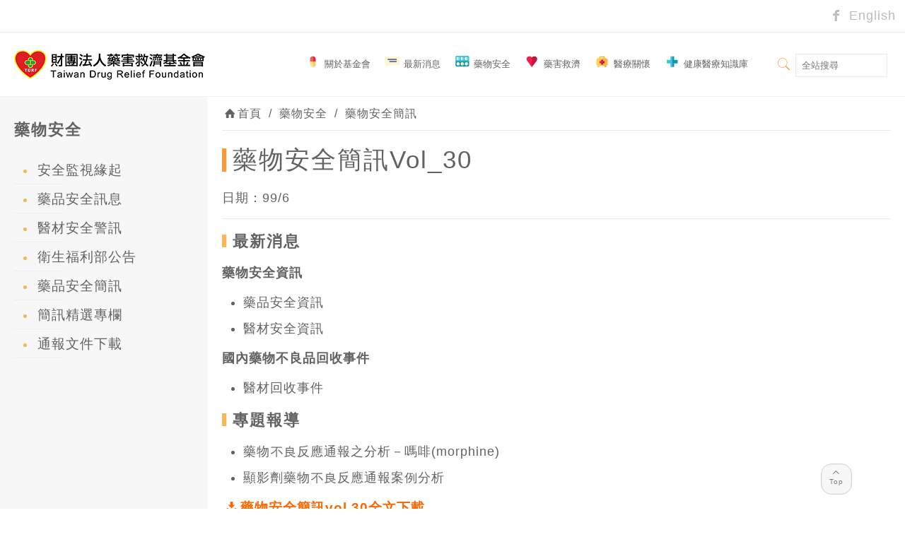

--- FILE ---
content_type: text/html; charset=UTF-8
request_url: https://www.tdrf.org.tw/2010/06/18/drug-safety-newsletter-vol30_jun_2010/
body_size: 108502
content:
<!DOCTYPE html>
<html class="no-js" lang="zh-TW" itemscope itemtype="https://schema.org/Article">

<!-- head -->
<head>

<!-- meta -->
<meta charset="UTF-8" />
<meta name="viewport" content="width=device-width, initial-scale=1" />
<meta name="description" content="本會為執行藥害救濟業務專責機構，除接受藥害救濟申請外，同步彙整最新藥品安全及食品安全訊息，並提供最完整醫療保健資訊。" />
<meta name="keywords" content="藥害救濟、藥物過敏、藥害預防、藥品安全、交互作用、保健食品、健康食品、食品安全、醫療糾紛、醫療過失、醫療保健、健康資訊" />
<!-- Global site tag (gtag.js) - Google Analytics -->
<script async src="https://www.googletagmanager.com/gtag/js?id=UA-9987457-4"></script>
<script>
  window.dataLayer = window.dataLayer || [];
  function gtag(){dataLayer.push(arguments);}
  gtag('js', new Date());

  gtag('config', 'UA-9987457-4');
</script>
<link rel="shortcut icon" href="/wp-content/uploads/2018/01/for-ico.ico" />	
<link rel="apple-touch-icon" href="/wp-content/uploads/2018/01/apple-touch-icon.png" />
	

<!-- wp_head() -->
<title>藥物安全簡訊Vol_30（99年 6月出刊） &#8211; 藥害救濟基金會</title>
<!-- script | dynamic -->
<script id="mfn-dnmc-config-js">
//<![CDATA[
window.mfn = {mobile_init:1240,nicescroll:40,parallax:"translate3d",responsive:1,retina_js:0};
window.mfn_prettyphoto = {disable:false,disableMobile:false,title:false,style:"pp_default",width:0,height:0};
window.mfn_sliders = {blog:0,clients:0,offer:0,portfolio:0,shop:0,slider:0,testimonials:0};
//]]>
</script>
<meta name='robots' content='max-image-preview:large' />
<link rel='dns-prefetch' href='//fonts.googleapis.com' />
<link rel="alternate" type="application/rss+xml" title="訂閱 藥害救濟基金會 &raquo;" href="https://www.tdrf.org.tw/feed/" />
<link rel="alternate" type="application/rss+xml" title="訂閱 藥害救濟基金會 &raquo; 迴響" href="https://www.tdrf.org.tw/comments/feed/" />
<link rel="alternate" type="application/rss+xml" title="訂閱 藥害救濟基金會 &raquo; 藥物安全簡訊Vol_30（99年 6月出刊） 迴響" href="https://www.tdrf.org.tw/2010/06/18/drug-safety-newsletter-vol30_jun_2010/feed/" />
<script type="text/javascript">
window._wpemojiSettings = {"baseUrl":"https:\/\/s.w.org\/images\/core\/emoji\/14.0.0\/72x72\/","ext":".png","svgUrl":"https:\/\/s.w.org\/images\/core\/emoji\/14.0.0\/svg\/","svgExt":".svg","source":{"concatemoji":"https:\/\/www.tdrf.org.tw\/wp-includes\/js\/wp-emoji-release.min.js?ver=6.1.1"}};
/*! This file is auto-generated */
!function(e,a,t){var n,r,o,i=a.createElement("canvas"),p=i.getContext&&i.getContext("2d");function s(e,t){var a=String.fromCharCode,e=(p.clearRect(0,0,i.width,i.height),p.fillText(a.apply(this,e),0,0),i.toDataURL());return p.clearRect(0,0,i.width,i.height),p.fillText(a.apply(this,t),0,0),e===i.toDataURL()}function c(e){var t=a.createElement("script");t.src=e,t.defer=t.type="text/javascript",a.getElementsByTagName("head")[0].appendChild(t)}for(o=Array("flag","emoji"),t.supports={everything:!0,everythingExceptFlag:!0},r=0;r<o.length;r++)t.supports[o[r]]=function(e){if(p&&p.fillText)switch(p.textBaseline="top",p.font="600 32px Arial",e){case"flag":return s([127987,65039,8205,9895,65039],[127987,65039,8203,9895,65039])?!1:!s([55356,56826,55356,56819],[55356,56826,8203,55356,56819])&&!s([55356,57332,56128,56423,56128,56418,56128,56421,56128,56430,56128,56423,56128,56447],[55356,57332,8203,56128,56423,8203,56128,56418,8203,56128,56421,8203,56128,56430,8203,56128,56423,8203,56128,56447]);case"emoji":return!s([129777,127995,8205,129778,127999],[129777,127995,8203,129778,127999])}return!1}(o[r]),t.supports.everything=t.supports.everything&&t.supports[o[r]],"flag"!==o[r]&&(t.supports.everythingExceptFlag=t.supports.everythingExceptFlag&&t.supports[o[r]]);t.supports.everythingExceptFlag=t.supports.everythingExceptFlag&&!t.supports.flag,t.DOMReady=!1,t.readyCallback=function(){t.DOMReady=!0},t.supports.everything||(n=function(){t.readyCallback()},a.addEventListener?(a.addEventListener("DOMContentLoaded",n,!1),e.addEventListener("load",n,!1)):(e.attachEvent("onload",n),a.attachEvent("onreadystatechange",function(){"complete"===a.readyState&&t.readyCallback()})),(e=t.source||{}).concatemoji?c(e.concatemoji):e.wpemoji&&e.twemoji&&(c(e.twemoji),c(e.wpemoji)))}(window,document,window._wpemojiSettings);
</script>
<style type="text/css">
img.wp-smiley,
img.emoji {
	display: inline !important;
	border: none !important;
	box-shadow: none !important;
	height: 1em !important;
	width: 1em !important;
	margin: 0 0.07em !important;
	vertical-align: -0.1em !important;
	background: none !important;
	padding: 0 !important;
}
</style>
	<link rel='stylesheet' id='wp-block-library-css' href='https://www.tdrf.org.tw/wp-includes/css/dist/block-library/style.min.css?ver=6.1.1' type='text/css' media='all' />
<link rel='stylesheet' id='classic-theme-styles-css' href='https://www.tdrf.org.tw/wp-includes/css/classic-themes.min.css?ver=1' type='text/css' media='all' />
<style id='global-styles-inline-css' type='text/css'>
body{--wp--preset--color--black: #000000;--wp--preset--color--cyan-bluish-gray: #abb8c3;--wp--preset--color--white: #ffffff;--wp--preset--color--pale-pink: #f78da7;--wp--preset--color--vivid-red: #cf2e2e;--wp--preset--color--luminous-vivid-orange: #ff6900;--wp--preset--color--luminous-vivid-amber: #fcb900;--wp--preset--color--light-green-cyan: #7bdcb5;--wp--preset--color--vivid-green-cyan: #00d084;--wp--preset--color--pale-cyan-blue: #8ed1fc;--wp--preset--color--vivid-cyan-blue: #0693e3;--wp--preset--color--vivid-purple: #9b51e0;--wp--preset--gradient--vivid-cyan-blue-to-vivid-purple: linear-gradient(135deg,rgba(6,147,227,1) 0%,rgb(155,81,224) 100%);--wp--preset--gradient--light-green-cyan-to-vivid-green-cyan: linear-gradient(135deg,rgb(122,220,180) 0%,rgb(0,208,130) 100%);--wp--preset--gradient--luminous-vivid-amber-to-luminous-vivid-orange: linear-gradient(135deg,rgba(252,185,0,1) 0%,rgba(255,105,0,1) 100%);--wp--preset--gradient--luminous-vivid-orange-to-vivid-red: linear-gradient(135deg,rgba(255,105,0,1) 0%,rgb(207,46,46) 100%);--wp--preset--gradient--very-light-gray-to-cyan-bluish-gray: linear-gradient(135deg,rgb(238,238,238) 0%,rgb(169,184,195) 100%);--wp--preset--gradient--cool-to-warm-spectrum: linear-gradient(135deg,rgb(74,234,220) 0%,rgb(151,120,209) 20%,rgb(207,42,186) 40%,rgb(238,44,130) 60%,rgb(251,105,98) 80%,rgb(254,248,76) 100%);--wp--preset--gradient--blush-light-purple: linear-gradient(135deg,rgb(255,206,236) 0%,rgb(152,150,240) 100%);--wp--preset--gradient--blush-bordeaux: linear-gradient(135deg,rgb(254,205,165) 0%,rgb(254,45,45) 50%,rgb(107,0,62) 100%);--wp--preset--gradient--luminous-dusk: linear-gradient(135deg,rgb(255,203,112) 0%,rgb(199,81,192) 50%,rgb(65,88,208) 100%);--wp--preset--gradient--pale-ocean: linear-gradient(135deg,rgb(255,245,203) 0%,rgb(182,227,212) 50%,rgb(51,167,181) 100%);--wp--preset--gradient--electric-grass: linear-gradient(135deg,rgb(202,248,128) 0%,rgb(113,206,126) 100%);--wp--preset--gradient--midnight: linear-gradient(135deg,rgb(2,3,129) 0%,rgb(40,116,252) 100%);--wp--preset--duotone--dark-grayscale: url('#wp-duotone-dark-grayscale');--wp--preset--duotone--grayscale: url('#wp-duotone-grayscale');--wp--preset--duotone--purple-yellow: url('#wp-duotone-purple-yellow');--wp--preset--duotone--blue-red: url('#wp-duotone-blue-red');--wp--preset--duotone--midnight: url('#wp-duotone-midnight');--wp--preset--duotone--magenta-yellow: url('#wp-duotone-magenta-yellow');--wp--preset--duotone--purple-green: url('#wp-duotone-purple-green');--wp--preset--duotone--blue-orange: url('#wp-duotone-blue-orange');--wp--preset--font-size--small: 13px;--wp--preset--font-size--medium: 20px;--wp--preset--font-size--large: 36px;--wp--preset--font-size--x-large: 42px;--wp--preset--spacing--20: 0.44rem;--wp--preset--spacing--30: 0.67rem;--wp--preset--spacing--40: 1rem;--wp--preset--spacing--50: 1.5rem;--wp--preset--spacing--60: 2.25rem;--wp--preset--spacing--70: 3.38rem;--wp--preset--spacing--80: 5.06rem;}:where(.is-layout-flex){gap: 0.5em;}body .is-layout-flow > .alignleft{float: left;margin-inline-start: 0;margin-inline-end: 2em;}body .is-layout-flow > .alignright{float: right;margin-inline-start: 2em;margin-inline-end: 0;}body .is-layout-flow > .aligncenter{margin-left: auto !important;margin-right: auto !important;}body .is-layout-constrained > .alignleft{float: left;margin-inline-start: 0;margin-inline-end: 2em;}body .is-layout-constrained > .alignright{float: right;margin-inline-start: 2em;margin-inline-end: 0;}body .is-layout-constrained > .aligncenter{margin-left: auto !important;margin-right: auto !important;}body .is-layout-constrained > :where(:not(.alignleft):not(.alignright):not(.alignfull)){max-width: var(--wp--style--global--content-size);margin-left: auto !important;margin-right: auto !important;}body .is-layout-constrained > .alignwide{max-width: var(--wp--style--global--wide-size);}body .is-layout-flex{display: flex;}body .is-layout-flex{flex-wrap: wrap;align-items: center;}body .is-layout-flex > *{margin: 0;}:where(.wp-block-columns.is-layout-flex){gap: 2em;}.has-black-color{color: var(--wp--preset--color--black) !important;}.has-cyan-bluish-gray-color{color: var(--wp--preset--color--cyan-bluish-gray) !important;}.has-white-color{color: var(--wp--preset--color--white) !important;}.has-pale-pink-color{color: var(--wp--preset--color--pale-pink) !important;}.has-vivid-red-color{color: var(--wp--preset--color--vivid-red) !important;}.has-luminous-vivid-orange-color{color: var(--wp--preset--color--luminous-vivid-orange) !important;}.has-luminous-vivid-amber-color{color: var(--wp--preset--color--luminous-vivid-amber) !important;}.has-light-green-cyan-color{color: var(--wp--preset--color--light-green-cyan) !important;}.has-vivid-green-cyan-color{color: var(--wp--preset--color--vivid-green-cyan) !important;}.has-pale-cyan-blue-color{color: var(--wp--preset--color--pale-cyan-blue) !important;}.has-vivid-cyan-blue-color{color: var(--wp--preset--color--vivid-cyan-blue) !important;}.has-vivid-purple-color{color: var(--wp--preset--color--vivid-purple) !important;}.has-black-background-color{background-color: var(--wp--preset--color--black) !important;}.has-cyan-bluish-gray-background-color{background-color: var(--wp--preset--color--cyan-bluish-gray) !important;}.has-white-background-color{background-color: var(--wp--preset--color--white) !important;}.has-pale-pink-background-color{background-color: var(--wp--preset--color--pale-pink) !important;}.has-vivid-red-background-color{background-color: var(--wp--preset--color--vivid-red) !important;}.has-luminous-vivid-orange-background-color{background-color: var(--wp--preset--color--luminous-vivid-orange) !important;}.has-luminous-vivid-amber-background-color{background-color: var(--wp--preset--color--luminous-vivid-amber) !important;}.has-light-green-cyan-background-color{background-color: var(--wp--preset--color--light-green-cyan) !important;}.has-vivid-green-cyan-background-color{background-color: var(--wp--preset--color--vivid-green-cyan) !important;}.has-pale-cyan-blue-background-color{background-color: var(--wp--preset--color--pale-cyan-blue) !important;}.has-vivid-cyan-blue-background-color{background-color: var(--wp--preset--color--vivid-cyan-blue) !important;}.has-vivid-purple-background-color{background-color: var(--wp--preset--color--vivid-purple) !important;}.has-black-border-color{border-color: var(--wp--preset--color--black) !important;}.has-cyan-bluish-gray-border-color{border-color: var(--wp--preset--color--cyan-bluish-gray) !important;}.has-white-border-color{border-color: var(--wp--preset--color--white) !important;}.has-pale-pink-border-color{border-color: var(--wp--preset--color--pale-pink) !important;}.has-vivid-red-border-color{border-color: var(--wp--preset--color--vivid-red) !important;}.has-luminous-vivid-orange-border-color{border-color: var(--wp--preset--color--luminous-vivid-orange) !important;}.has-luminous-vivid-amber-border-color{border-color: var(--wp--preset--color--luminous-vivid-amber) !important;}.has-light-green-cyan-border-color{border-color: var(--wp--preset--color--light-green-cyan) !important;}.has-vivid-green-cyan-border-color{border-color: var(--wp--preset--color--vivid-green-cyan) !important;}.has-pale-cyan-blue-border-color{border-color: var(--wp--preset--color--pale-cyan-blue) !important;}.has-vivid-cyan-blue-border-color{border-color: var(--wp--preset--color--vivid-cyan-blue) !important;}.has-vivid-purple-border-color{border-color: var(--wp--preset--color--vivid-purple) !important;}.has-vivid-cyan-blue-to-vivid-purple-gradient-background{background: var(--wp--preset--gradient--vivid-cyan-blue-to-vivid-purple) !important;}.has-light-green-cyan-to-vivid-green-cyan-gradient-background{background: var(--wp--preset--gradient--light-green-cyan-to-vivid-green-cyan) !important;}.has-luminous-vivid-amber-to-luminous-vivid-orange-gradient-background{background: var(--wp--preset--gradient--luminous-vivid-amber-to-luminous-vivid-orange) !important;}.has-luminous-vivid-orange-to-vivid-red-gradient-background{background: var(--wp--preset--gradient--luminous-vivid-orange-to-vivid-red) !important;}.has-very-light-gray-to-cyan-bluish-gray-gradient-background{background: var(--wp--preset--gradient--very-light-gray-to-cyan-bluish-gray) !important;}.has-cool-to-warm-spectrum-gradient-background{background: var(--wp--preset--gradient--cool-to-warm-spectrum) !important;}.has-blush-light-purple-gradient-background{background: var(--wp--preset--gradient--blush-light-purple) !important;}.has-blush-bordeaux-gradient-background{background: var(--wp--preset--gradient--blush-bordeaux) !important;}.has-luminous-dusk-gradient-background{background: var(--wp--preset--gradient--luminous-dusk) !important;}.has-pale-ocean-gradient-background{background: var(--wp--preset--gradient--pale-ocean) !important;}.has-electric-grass-gradient-background{background: var(--wp--preset--gradient--electric-grass) !important;}.has-midnight-gradient-background{background: var(--wp--preset--gradient--midnight) !important;}.has-small-font-size{font-size: var(--wp--preset--font-size--small) !important;}.has-medium-font-size{font-size: var(--wp--preset--font-size--medium) !important;}.has-large-font-size{font-size: var(--wp--preset--font-size--large) !important;}.has-x-large-font-size{font-size: var(--wp--preset--font-size--x-large) !important;}
.wp-block-navigation a:where(:not(.wp-element-button)){color: inherit;}
:where(.wp-block-columns.is-layout-flex){gap: 2em;}
.wp-block-pullquote{font-size: 1.5em;line-height: 1.6;}
</style>
<link rel='stylesheet' id='rs-plugin-settings-css' href='https://www.tdrf.org.tw/wp-content/plugins/revslider/public/assets/css/settings.css?ver=5.4.6.2' type='text/css' media='all' />
<style id='rs-plugin-settings-inline-css' type='text/css'>
#rs-demo-id {}
</style>
<link rel='stylesheet' id='mfn-base-css' href='https://www.tdrf.org.tw/wp-content/themes/betheme/css/base.css?ver=17.3' type='text/css' media='all' />
<link rel='stylesheet' id='mfn-layout-css' href='https://www.tdrf.org.tw/wp-content/themes/betheme/css/layout.css?ver=17.3' type='text/css' media='all' />
<link rel='stylesheet' id='mfn-shortcodes-css' href='https://www.tdrf.org.tw/wp-content/themes/betheme/css/shortcodes.css?ver=17.3' type='text/css' media='all' />
<link rel='stylesheet' id='mfn-animations-css' href='https://www.tdrf.org.tw/wp-content/themes/betheme/assets/animations/animations.min.css?ver=17.3' type='text/css' media='all' />
<link rel='stylesheet' id='mfn-jquery-ui-css' href='https://www.tdrf.org.tw/wp-content/themes/betheme/assets/ui/jquery.ui.all.css?ver=17.3' type='text/css' media='all' />
<link rel='stylesheet' id='mfn-prettyPhoto-css' href='https://www.tdrf.org.tw/wp-content/themes/betheme/assets/prettyPhoto/prettyPhoto.css?ver=17.3' type='text/css' media='all' />
<link rel='stylesheet' id='mfn-jplayer-css' href='https://www.tdrf.org.tw/wp-content/themes/betheme/assets/jplayer/css/jplayer.blue.monday.css?ver=17.3' type='text/css' media='all' />
<link rel='stylesheet' id='mfn-responsive-css' href='https://www.tdrf.org.tw/wp-content/themes/betheme/css/responsive.css?ver=17.3' type='text/css' media='all' />
<link rel='stylesheet' id='Roboto-css' href='https://fonts.googleapis.com/css?family=Roboto%3A1%2C300%2C400%2C400italic%2C500%2C700%2C700italic&#038;ver=6.1.1' type='text/css' media='all' />
<link rel='stylesheet' id='Lora-css' href='https://fonts.googleapis.com/css?family=Lora%3A1%2C300%2C400%2C400italic%2C500%2C700%2C700italic&#038;ver=6.1.1' type='text/css' media='all' />
<link rel='stylesheet' id='style-css' href='https://www.tdrf.org.tw/wp-content/themes/betheme-child/style.css?ver=17.3' type='text/css' media='all' />
<script type='text/javascript' src='https://www.tdrf.org.tw/wp-includes/js/jquery/jquery.min.js?ver=3.6.1' id='jquery-core-js'></script>
<script type='text/javascript' src='https://www.tdrf.org.tw/wp-includes/js/jquery/jquery-migrate.min.js?ver=3.3.2' id='jquery-migrate-js'></script>
<script type='text/javascript' src='https://www.tdrf.org.tw/wp-content/plugins/revslider/public/assets/js/jquery.themepunch.tools.min.js?ver=5.4.6.2' id='tp-tools-js'></script>
<script type='text/javascript' src='https://www.tdrf.org.tw/wp-content/plugins/revslider/public/assets/js/jquery.themepunch.revolution.min.js?ver=5.4.6.2' id='revmin-js'></script>
<link rel="https://api.w.org/" href="https://www.tdrf.org.tw/wp-json/" /><link rel="alternate" type="application/json" href="https://www.tdrf.org.tw/wp-json/wp/v2/posts/5610" /><link rel="canonical" href="https://www.tdrf.org.tw/2010/06/18/drug-safety-newsletter-vol30_jun_2010/" />
<link rel='shortlink' href='https://www.tdrf.org.tw/?p=5610' />
<link rel="alternate" type="application/json+oembed" href="https://www.tdrf.org.tw/wp-json/oembed/1.0/embed?url=https%3A%2F%2Fwww.tdrf.org.tw%2F2010%2F06%2F18%2Fdrug-safety-newsletter-vol30_jun_2010%2F" />
<link rel="alternate" type="text/xml+oembed" href="https://www.tdrf.org.tw/wp-json/oembed/1.0/embed?url=https%3A%2F%2Fwww.tdrf.org.tw%2F2010%2F06%2F18%2Fdrug-safety-newsletter-vol30_jun_2010%2F&#038;format=xml" />
<!-- style | dynamic -->
<style id="mfn-dnmc-style-css">
@media only screen and (min-width: 1240px) {body:not(.header-simple) #Top_bar #menu{display:block!important}.tr-menu #Top_bar #menu{background:none!important}#Top_bar .menu > li > ul.mfn-megamenu{width:984px}#Top_bar .menu > li > ul.mfn-megamenu > li{float:left}#Top_bar .menu > li > ul.mfn-megamenu > li.mfn-megamenu-cols-1{width:100%}#Top_bar .menu > li > ul.mfn-megamenu > li.mfn-megamenu-cols-2{width:50%}#Top_bar .menu > li > ul.mfn-megamenu > li.mfn-megamenu-cols-3{width:33.33%}#Top_bar .menu > li > ul.mfn-megamenu > li.mfn-megamenu-cols-4{width:25%}#Top_bar .menu > li > ul.mfn-megamenu > li.mfn-megamenu-cols-5{width:20%}#Top_bar .menu > li > ul.mfn-megamenu > li.mfn-megamenu-cols-6{width:16.66%}#Top_bar .menu > li > ul.mfn-megamenu > li > ul{display:block!important;position:inherit;left:auto;top:auto;border-width:0 1px 0 0}#Top_bar .menu > li > ul.mfn-megamenu > li:last-child > ul{border:0}#Top_bar .menu > li > ul.mfn-megamenu > li > ul li{width:auto}#Top_bar .menu > li > ul.mfn-megamenu a.mfn-megamenu-title{text-transform:uppercase;font-weight:400;background:none}#Top_bar .menu > li > ul.mfn-megamenu a .menu-arrow{display:none}.menuo-right #Top_bar .menu > li > ul.mfn-megamenu{left:auto;right:0}.menuo-right #Top_bar .menu > li > ul.mfn-megamenu-bg{box-sizing:border-box}#Top_bar .menu > li > ul.mfn-megamenu-bg{padding:20px 166px 20px 20px;background-repeat:no-repeat;background-position:right bottom}.rtl #Top_bar .menu > li > ul.mfn-megamenu-bg{padding-left:166px;padding-right:20px;background-position:left bottom}#Top_bar .menu > li > ul.mfn-megamenu-bg > li{background:none}#Top_bar .menu > li > ul.mfn-megamenu-bg > li a{border:none}#Top_bar .menu > li > ul.mfn-megamenu-bg > li > ul{background:none!important;-webkit-box-shadow:0 0 0 0;-moz-box-shadow:0 0 0 0;box-shadow:0 0 0 0}.mm-vertical #Top_bar .container{position:relative;}.mm-vertical #Top_bar .top_bar_left{position:static;}.mm-vertical #Top_bar .menu > li ul{box-shadow:0 0 0 0 transparent!important;background-image:none;}.mm-vertical #Top_bar .menu > li > ul.mfn-megamenu{width:98%!important;margin:0 1%;padding:20px 0;}.mm-vertical.header-plain #Top_bar .menu > li > ul.mfn-megamenu{width:100%!important;margin:0;}.mm-vertical #Top_bar .menu > li > ul.mfn-megamenu > li{display:table-cell;float:none!important;width:10%;padding:0 15px;border-right:1px solid rgba(0, 0, 0, 0.05);}.mm-vertical #Top_bar .menu > li > ul.mfn-megamenu > li:last-child{border-right-width:0}.mm-vertical #Top_bar .menu > li > ul.mfn-megamenu > li.hide-border{border-right-width:0}.mm-vertical #Top_bar .menu > li > ul.mfn-megamenu > li a{border-bottom-width:0;padding:9px 15px;line-height:120%;}.mm-vertical #Top_bar .menu > li > ul.mfn-megamenu a.mfn-megamenu-title{font-weight:700;}.rtl .mm-vertical #Top_bar .menu > li > ul.mfn-megamenu > li:first-child{border-right-width:0}.rtl .mm-vertical #Top_bar .menu > li > ul.mfn-megamenu > li:last-child{border-right-width:1px}#Header_creative #Top_bar .menu > li > ul.mfn-megamenu{width:980px!important;margin:0;}.header-plain:not(.menuo-right) #Header .top_bar_left{width:auto!important}.header-stack.header-center #Top_bar #menu{display:inline-block!important}.header-simple #Top_bar #menu{display:none;height:auto;width:300px;bottom:auto;top:100%;right:1px;position:absolute;margin:0}.header-simple #Header a.responsive-menu-toggle{display:block;right:10px}.header-simple #Top_bar #menu > ul{width:100%;float:left}.header-simple #Top_bar #menu ul li{width:100%;padding-bottom:0;border-right:0;position:relative}.header-simple #Top_bar #menu ul li a{padding:0 20px;margin:0;display:block;height:auto;line-height:normal;border:none}.header-simple #Top_bar #menu ul li a:after{display:none}.header-simple #Top_bar #menu ul li a span{border:none;line-height:44px;display:inline;padding:0}.header-simple #Top_bar #menu ul li.submenu .menu-toggle{display:block;position:absolute;right:0;top:0;width:44px;height:44px;line-height:44px;font-size:30px;font-weight:300;text-align:center;cursor:pointer;color:#444;opacity:0.33;}.header-simple #Top_bar #menu ul li.submenu .menu-toggle:after{content:"+"}.header-simple #Top_bar #menu ul li.hover > .menu-toggle:after{content:"-"}.header-simple #Top_bar #menu ul li.hover a{border-bottom:0}.header-simple #Top_bar #menu ul.mfn-megamenu li .menu-toggle{display:none}.header-simple #Top_bar #menu ul li ul{position:relative!important;left:0!important;top:0;padding:0;margin:0!important;width:auto!important;background-image:none}.header-simple #Top_bar #menu ul li ul li{width:100%!important;display:block;padding:0;}.header-simple #Top_bar #menu ul li ul li a{padding:0 20px 0 30px}.header-simple #Top_bar #menu ul li ul li a .menu-arrow{display:none}.header-simple #Top_bar #menu ul li ul li a span{padding:0}.header-simple #Top_bar #menu ul li ul li a span:after{display:none!important}.header-simple #Top_bar .menu > li > ul.mfn-megamenu a.mfn-megamenu-title{text-transform:uppercase;font-weight:400}.header-simple #Top_bar .menu > li > ul.mfn-megamenu > li > ul{display:block!important;position:inherit;left:auto;top:auto}.header-simple #Top_bar #menu ul li ul li ul{border-left:0!important;padding:0;top:0}.header-simple #Top_bar #menu ul li ul li ul li a{padding:0 20px 0 40px}.rtl.header-simple #Top_bar #menu{left:1px;right:auto}.rtl.header-simple #Top_bar a.responsive-menu-toggle{left:10px;right:auto}.rtl.header-simple #Top_bar #menu ul li.submenu .menu-toggle{left:0;right:auto}.rtl.header-simple #Top_bar #menu ul li ul{left:auto!important;right:0!important}.rtl.header-simple #Top_bar #menu ul li ul li a{padding:0 30px 0 20px}.rtl.header-simple #Top_bar #menu ul li ul li ul li a{padding:0 40px 0 20px}.menu-highlight #Top_bar .menu > li{margin:0 2px}.menu-highlight:not(.header-creative) #Top_bar .menu > li > a{margin:20px 0;padding:0;-webkit-border-radius:5px;border-radius:5px}.menu-highlight #Top_bar .menu > li > a:after{display:none}.menu-highlight #Top_bar .menu > li > a span:not(.description){line-height:50px}.menu-highlight #Top_bar .menu > li > a span.description{display:none}.menu-highlight.header-stack #Top_bar .menu > li > a{margin:10px 0!important}.menu-highlight.header-stack #Top_bar .menu > li > a span:not(.description){line-height:40px}.menu-highlight.header-transparent #Top_bar .menu > li > a{margin:5px 0}.menu-highlight.header-simple #Top_bar #menu ul li,.menu-highlight.header-creative #Top_bar #menu ul li{margin:0}.menu-highlight.header-simple #Top_bar #menu ul li > a,.menu-highlight.header-creative #Top_bar #menu ul li > a{-webkit-border-radius:0;border-radius:0}.menu-highlight:not(.header-fixed):not(.header-simple) #Top_bar.is-sticky .menu > li > a{margin:10px 0!important;padding:5px 0!important}.menu-highlight:not(.header-fixed):not(.header-simple) #Top_bar.is-sticky .menu > li > a span{line-height:30px!important}.header-modern.menu-highlight.menuo-right .menu_wrapper{margin-right:20px}.menu-line-below #Top_bar .menu > li > a:after{top:auto;bottom:-4px}.menu-line-below #Top_bar.is-sticky .menu > li > a:after{top:auto;bottom:-4px}.menu-line-below-80 #Top_bar:not(.is-sticky) .menu > li > a:after{height:4px;left:10%;top:50%;margin-top:20px;width:80%}.menu-line-below-80-1 #Top_bar:not(.is-sticky) .menu > li > a:after{height:1px;left:10%;top:50%;margin-top:20px;width:80%}.menu-link-color #Top_bar .menu > li > a:after{display:none!important}.menu-arrow-top #Top_bar .menu > li > a:after{background:none repeat scroll 0 0 rgba(0,0,0,0)!important;border-color:#ccc transparent transparent;border-style:solid;border-width:7px 7px 0;display:block;height:0;left:50%;margin-left:-7px;top:0!important;width:0}.menu-arrow-top.header-transparent #Top_bar .menu > li > a:after,.menu-arrow-top.header-plain #Top_bar .menu > li > a:after{display:none}.menu-arrow-top #Top_bar.is-sticky .menu > li > a:after{top:0!important}.menu-arrow-bottom #Top_bar .menu > li > a:after{background:none!important;border-color:transparent transparent #ccc;border-style:solid;border-width:0 7px 7px;display:block;height:0;left:50%;margin-left:-7px;top:auto;bottom:0;width:0}.menu-arrow-bottom.header-transparent #Top_bar .menu > li > a:after,.menu-arrow-bottom.header-plain #Top_bar .menu > li > a:after{display:none}.menu-arrow-bottom #Top_bar.is-sticky .menu > li > a:after{top:auto;bottom:0}.menuo-no-borders #Top_bar .menu > li > a span:not(.description){border-right-width:0}.menuo-no-borders #Header_creative #Top_bar .menu > li > a span{border-bottom-width:0}.menuo-right #Top_bar .menu_wrapper{float:right}.menuo-right.header-stack:not(.header-center) #Top_bar .menu_wrapper{margin-right:150px}body.header-creative{padding-left:50px}body.header-creative.header-open{padding-left:250px}body.error404,body.under-construction,body.template-blank{padding-left:0!important}.header-creative.footer-fixed #Footer,.header-creative.footer-sliding #Footer,.header-creative.footer-stick #Footer.is-sticky{box-sizing:border-box;padding-left:50px;}.header-open.footer-fixed #Footer,.header-open.footer-sliding #Footer,.header-creative.footer-stick #Footer.is-sticky{padding-left:250px;}.header-rtl.header-creative.footer-fixed #Footer,.header-rtl.header-creative.footer-sliding #Footer,.header-rtl.header-creative.footer-stick #Footer.is-sticky{padding-left:0;padding-right:50px;}.header-rtl.header-open.footer-fixed #Footer,.header-rtl.header-open.footer-sliding #Footer,.header-rtl.header-creative.footer-stick #Footer.is-sticky{padding-right:250px;}#Header_creative{background:#fff;position:fixed;width:250px;height:100%;left:-200px;top:0;z-index:9002;-webkit-box-shadow:2px 0 4px 2px rgba(0,0,0,.15);box-shadow:2px 0 4px 2px rgba(0,0,0,.15)}#Header_creative .container{width:100%}#Header_creative .creative-wrapper{opacity:0;margin-right:50px}#Header_creative a.creative-menu-toggle{display:block;width:34px;height:34px;line-height:34px;font-size:22px;text-align:center;position:absolute;top:10px;right:8px;border-radius:3px}.admin-bar #Header_creative a.creative-menu-toggle{top:42px}#Header_creative #Top_bar{position:static;width:100%}#Header_creative #Top_bar .top_bar_left{width:100%!important;float:none}#Header_creative #Top_bar .top_bar_right{width:100%!important;float:none;height:auto;margin-bottom:35px;text-align:center;padding:0 20px;top:0;-webkit-box-sizing:border-box;-moz-box-sizing:border-box;box-sizing:border-box}#Header_creative #Top_bar .top_bar_right:before{display:none}#Header_creative #Top_bar .top_bar_right_wrapper{top:0}#Header_creative #Top_bar .logo{float:none;text-align:center;margin:15px 0}#Header_creative #Top_bar .menu_wrapper{float:none;margin:0 0 30px}#Header_creative #Top_bar .menu > li{width:100%;float:none;position:relative}#Header_creative #Top_bar .menu > li > a{padding:0;text-align:center}#Header_creative #Top_bar .menu > li > a:after{display:none}#Header_creative #Top_bar .menu > li > a span{border-right:0;border-bottom-width:1px;line-height:38px}#Header_creative #Top_bar .menu li ul{left:100%;right:auto;top:0;box-shadow:2px 2px 2px 0 rgba(0,0,0,0.03);-webkit-box-shadow:2px 2px 2px 0 rgba(0,0,0,0.03)}#Header_creative #Top_bar .menu > li > ul.mfn-megamenu{width:700px!important;}#Header_creative #Top_bar .menu > li > ul.mfn-megamenu > li > ul{left:0}#Header_creative #Top_bar .menu li ul li a{padding-top:9px;padding-bottom:8px}#Header_creative #Top_bar .menu li ul li ul{top:0!important}#Header_creative #Top_bar .menu > li > a span.description{display:block;font-size:13px;line-height:28px!important;clear:both}#Header_creative #Top_bar .search_wrapper{left:100%;top:auto;bottom:0}#Header_creative #Top_bar a#header_cart{display:inline-block;float:none;top:3px}#Header_creative #Top_bar a#search_button{display:inline-block;float:none;top:3px}#Header_creative #Top_bar .wpml-languages{display:inline-block;float:none;top:0}#Header_creative #Top_bar .wpml-languages.enabled:hover a.active{padding-bottom:9px}#Header_creative #Top_bar a.button.action_button{display:inline-block;float:none;top:16px;margin:0}#Header_creative #Top_bar .banner_wrapper{display:block;text-align:center}#Header_creative #Top_bar .banner_wrapper img{max-width:100%;height:auto;display:inline-block}#Header_creative #Action_bar{position:absolute;bottom:0;top:auto;clear:both;padding:0 20px;-webkit-box-sizing:border-box;-moz-box-sizing:border-box;box-sizing:border-box}#Header_creative #Action_bar .social{float:none;text-align:center;padding:5px 0 15px}#Header_creative #Action_bar .social li{margin-bottom:2px}#Header_creative .social li a{color:rgba(0,0,0,.5)}#Header_creative .social li a:hover{color:#000}#Header_creative .creative-social{position:absolute;bottom:10px;right:0;width:50px}#Header_creative .creative-social li{display:block;float:none;width:100%;text-align:center;margin-bottom:5px}.header-creative .fixed-nav.fixed-nav-prev{margin-left:50px}.header-creative.header-open .fixed-nav.fixed-nav-prev{margin-left:250px}.menuo-last #Header_creative #Top_bar .menu li.last ul{top:auto;bottom:0}.header-open #Header_creative{left:0}.header-open #Header_creative .creative-wrapper{opacity:1;margin:0!important;}.header-open #Header_creative .creative-menu-toggle,.header-open #Header_creative .creative-social{display:none}body.header-rtl.header-creative{padding-left:0;padding-right:50px}.header-rtl #Header_creative{left:auto;right:-200px}.header-rtl.nice-scroll #Header_creative{margin-right:10px}.header-rtl #Header_creative .creative-wrapper{margin-left:50px;margin-right:0}.header-rtl #Header_creative a.creative-menu-toggle{left:8px;right:auto}.header-rtl #Header_creative .creative-social{left:0;right:auto}.header-rtl #Footer #back_to_top.sticky{right:125px}.header-rtl #popup_contact{right:70px}.header-rtl #Header_creative #Top_bar .menu li ul{left:auto;right:100%}.header-rtl #Header_creative #Top_bar .search_wrapper{left:auto;right:100%;}.header-rtl .fixed-nav.fixed-nav-prev{margin-left:0!important}.header-rtl .fixed-nav.fixed-nav-next{margin-right:50px}body.header-rtl.header-creative.header-open{padding-left:0;padding-right:250px!important}.header-rtl.header-open #Header_creative{left:auto;right:0}.header-rtl.header-open #Footer #back_to_top.sticky{right:325px}.header-rtl.header-open #popup_contact{right:270px}.header-rtl.header-open .fixed-nav.fixed-nav-next{margin-right:250px}#Header_creative.active{left:-1px;}.header-rtl #Header_creative.active{left:auto;right:-1px;}#Header_creative.active .creative-wrapper{opacity:1;margin:0}.header-creative .vc_row[data-vc-full-width]{padding-left:50px}.header-creative.header-open .vc_row[data-vc-full-width]{padding-left:250px}.header-open .vc_parallax .vc_parallax-inner { left:auto; width: calc(100% - 250px); }.header-open.header-rtl .vc_parallax .vc_parallax-inner { left:0; right:auto; }#Header_creative.scroll{height:100%;overflow-y:auto}#Header_creative.scroll:not(.dropdown) .menu li ul{display:none!important}#Header_creative.scroll #Action_bar{position:static}#Header_creative.dropdown{outline:none}#Header_creative.dropdown #Top_bar .menu_wrapper{float:left}#Header_creative.dropdown #Top_bar #menu ul li{position:relative;float:left}#Header_creative.dropdown #Top_bar #menu ul li a:after{display:none}#Header_creative.dropdown #Top_bar #menu ul li a span{line-height:38px;padding:0}#Header_creative.dropdown #Top_bar #menu ul li.submenu .menu-toggle{display:block;position:absolute;right:0;top:0;width:38px;height:38px;line-height:38px;font-size:26px;font-weight:300;text-align:center;cursor:pointer;color:#444;opacity:0.33;}#Header_creative.dropdown #Top_bar #menu ul li.submenu .menu-toggle:after{content:"+"}#Header_creative.dropdown #Top_bar #menu ul li.hover > .menu-toggle:after{content:"-"}#Header_creative.dropdown #Top_bar #menu ul li.hover a{border-bottom:0}#Header_creative.dropdown #Top_bar #menu ul.mfn-megamenu li .menu-toggle{display:none}#Header_creative.dropdown #Top_bar #menu ul li ul{position:relative!important;left:0!important;top:0;padding:0;margin-left:0!important;width:auto!important;background-image:none}#Header_creative.dropdown #Top_bar #menu ul li ul li{width:100%!important}#Header_creative.dropdown #Top_bar #menu ul li ul li a{padding:0 10px;text-align:center}#Header_creative.dropdown #Top_bar #menu ul li ul li a .menu-arrow{display:none}#Header_creative.dropdown #Top_bar #menu ul li ul li a span{padding:0}#Header_creative.dropdown #Top_bar #menu ul li ul li a span:after{display:none!important}#Header_creative.dropdown #Top_bar .menu > li > ul.mfn-megamenu a.mfn-megamenu-title{text-transform:uppercase;font-weight:400}#Header_creative.dropdown #Top_bar .menu > li > ul.mfn-megamenu > li > ul{display:block!important;position:inherit;left:auto;top:auto}#Header_creative.dropdown #Top_bar #menu ul li ul li ul{border-left:0!important;padding:0;top:0}#Header_creative{transition: left .5s ease-in-out, right .5s ease-in-out;}#Header_creative .creative-wrapper{transition: opacity .5s ease-in-out, margin 0s ease-in-out .5s;}#Header_creative.active .creative-wrapper{transition: opacity .5s ease-in-out, margin 0s ease-in-out;}}@media only screen and (min-width: 768px) {#Top_bar.is-sticky{position:fixed!important;width:100%;left:0;top:-60px;height:60px;z-index:701;background:#fff;opacity:.97;filter:alpha(opacity = 97);-webkit-box-shadow:0 2px 5px 0 rgba(0,0,0,0.1);-moz-box-shadow:0 2px 5px 0 rgba(0,0,0,0.1);box-shadow:0 2px 5px 0 rgba(0,0,0,0.1)}.layout-boxed.header-boxed #Top_bar.is-sticky{max-width:1240px;left:50%;-webkit-transform:translateX(-50%);transform:translateX(-50%)}.layout-boxed.header-boxed.nice-scroll #Top_bar.is-sticky{margin-left:-5px}#Top_bar.is-sticky .top_bar_left,#Top_bar.is-sticky .top_bar_right,#Top_bar.is-sticky .top_bar_right:before{background:none}#Top_bar.is-sticky .top_bar_right{top:-4px;height:auto;}#Top_bar.is-sticky .top_bar_right_wrapper{top:15px}.header-plain #Top_bar.is-sticky .top_bar_right_wrapper{top:0}#Top_bar.is-sticky .logo{width:auto;margin:0 30px 0 20px;padding:0}#Top_bar.is-sticky #logo{padding:5px 0!important;height:50px!important;line-height:50px!important}#Top_bar.is-sticky #logo img:not(.svg){max-height:35px;width:auto!important}#Top_bar.is-sticky #logo img.logo-main{display:none}#Top_bar.is-sticky #logo img.logo-sticky{display:inline}#Top_bar.is-sticky .menu_wrapper{clear:none}#Top_bar.is-sticky .menu_wrapper .menu > li > a{padding:15px 0}#Top_bar.is-sticky .menu > li > a,#Top_bar.is-sticky .menu > li > a span{line-height:30px}#Top_bar.is-sticky .menu > li > a:after{top:auto;bottom:-4px}#Top_bar.is-sticky .menu > li > a span.description{display:none}#Top_bar.is-sticky .secondary_menu_wrapper,#Top_bar.is-sticky .banner_wrapper{display:none}.header-overlay #Top_bar.is-sticky{display:none}.sticky-dark #Top_bar.is-sticky{background:rgba(0,0,0,.8)}.sticky-dark #Top_bar.is-sticky #menu{background:rgba(0,0,0,.8)}.sticky-dark #Top_bar.is-sticky .menu > li > a{color:#fff}.sticky-dark #Top_bar.is-sticky .top_bar_right a{color:rgba(255,255,255,.5)}.sticky-dark #Top_bar.is-sticky .wpml-languages a.active,.sticky-dark #Top_bar.is-sticky .wpml-languages ul.wpml-lang-dropdown{background:rgba(0,0,0,0.3);border-color:rgba(0,0,0,0.1)}}@media only screen and (max-width: 1239px){#Top_bar #menu{display:none;height:auto;width:300px;bottom:auto;top:100%;right:1px;position:absolute;margin:0}#Top_bar a.responsive-menu-toggle{display:block}#Top_bar #menu > ul{width:100%;float:left}#Top_bar #menu ul li{width:100%;padding-bottom:0;border-right:0;position:relative}#Top_bar #menu ul li a{padding:0 25px;margin:0;display:block;height:auto;line-height:normal;border:none}#Top_bar #menu ul li a:after{display:none}#Top_bar #menu ul li a span{border:none;line-height:44px;display:inline;padding:0}#Top_bar #menu ul li a span.description{margin:0 0 0 5px}#Top_bar #menu ul li.submenu .menu-toggle{display:block;position:absolute;right:15px;top:0;width:44px;height:44px;line-height:44px;font-size:30px;font-weight:300;text-align:center;cursor:pointer;color:#444;opacity:0.33;}#Top_bar #menu ul li.submenu .menu-toggle:after{content:"+"}#Top_bar #menu ul li.hover > .menu-toggle:after{content:"-"}#Top_bar #menu ul li.hover a{border-bottom:0}#Top_bar #menu ul li a span:after{display:none!important}#Top_bar #menu ul.mfn-megamenu li .menu-toggle{display:none}#Top_bar #menu ul li ul{position:relative!important;left:0!important;top:0;padding:0;margin-left:0!important;width:auto!important;background-image:none!important;box-shadow:0 0 0 0 transparent!important;-webkit-box-shadow:0 0 0 0 transparent!important}#Top_bar #menu ul li ul li{width:100%!important}#Top_bar #menu ul li ul li a{padding:0 20px 0 35px}#Top_bar #menu ul li ul li a .menu-arrow{display:none}#Top_bar #menu ul li ul li a span{padding:0}#Top_bar #menu ul li ul li a span:after{display:none!important}#Top_bar .menu > li > ul.mfn-megamenu a.mfn-megamenu-title{text-transform:uppercase;font-weight:400}#Top_bar .menu > li > ul.mfn-megamenu > li > ul{display:block!important;position:inherit;left:auto;top:auto}#Top_bar #menu ul li ul li ul{border-left:0!important;padding:0;top:0}#Top_bar #menu ul li ul li ul li a{padding:0 20px 0 45px}.rtl #Top_bar #menu{left:1px;right:auto}.rtl #Top_bar a.responsive-menu-toggle{left:20px;right:auto}.rtl #Top_bar #menu ul li.submenu .menu-toggle{left:15px;right:auto;border-left:none;border-right:1px solid #eee}.rtl #Top_bar #menu ul li ul{left:auto!important;right:0!important}.rtl #Top_bar #menu ul li ul li a{padding:0 30px 0 20px}.rtl #Top_bar #menu ul li ul li ul li a{padding:0 40px 0 20px}.header-stack .menu_wrapper a.responsive-menu-toggle{position:static!important;margin:11px 0!important}.header-stack .menu_wrapper #menu{left:0;right:auto}.rtl.header-stack #Top_bar #menu{left:auto;right:0}.admin-bar #Header_creative{top:32px}.header-creative.layout-boxed{padding-top:85px}.header-creative.layout-full-width #Wrapper{padding-top:60px}#Header_creative{position:fixed;width:100%;left:0!important;top:0;z-index:1001}#Header_creative .creative-wrapper{display:block!important;opacity:1!important}#Header_creative .creative-menu-toggle,#Header_creative .creative-social{display:none!important;opacity:1!important;filter:alpha(opacity=100)!important}#Header_creative #Top_bar{position:static;width:100%}#Header_creative #Top_bar #logo{height:50px;line-height:50px;padding:5px 0}#Header_creative #Top_bar #logo img{max-height:40px}#Header_creative #logo img.logo-main{display:none}#Header_creative #logo img.logo-sticky{display:inline-block}.logo-no-sticky-padding #Header_creative #Top_bar #logo{height:60px;line-height:60px;padding:0}.logo-no-sticky-padding #Header_creative #Top_bar #logo img{max-height:60px}#Header_creative #Top_bar #header_cart{top:21px}#Header_creative #Top_bar #search_button{top:20px}#Header_creative #Top_bar .wpml-languages{top:11px}#Header_creative #Top_bar .action_button{top:9px}#Header_creative #Top_bar .top_bar_right{height:60px;top:0}#Header_creative #Top_bar .top_bar_right:before{display:none}#Header_creative #Top_bar .top_bar_right_wrapper{top:0}#Header_creative #Action_bar{display:none}#Header_creative.scroll{overflow:visible!important}}#Header_wrapper, #Intro {background-color: #f4a23a;}#Subheader {background-color: rgba(244, 162, 58, 1);}.header-classic #Action_bar, .header-fixed #Action_bar, .header-plain #Action_bar, .header-split #Action_bar, .header-stack #Action_bar {background-color: #ffffff;}#Sliding-top {background-color: #545454;}#Sliding-top a.sliding-top-control {border-right-color: #545454;}#Sliding-top.st-center a.sliding-top-control,#Sliding-top.st-left a.sliding-top-control {border-top-color: #545454;}#Footer {background-color: #eeeeee;}body, ul.timeline_items, .icon_box a .desc, .icon_box a:hover .desc, .feature_list ul li a, .list_item a, .list_item a:hover,.widget_recent_entries ul li a, .flat_box a, .flat_box a:hover, .story_box .desc, .content_slider.carouselul li a .title,.content_slider.flat.description ul li .desc, .content_slider.flat.description ul li a .desc, .post-nav.minimal a i {color: #626262;}.post-nav.minimal a svg {fill: #626262;}.themecolor, .opening_hours .opening_hours_wrapper li span, .fancy_heading_icon .icon_top,.fancy_heading_arrows .icon-right-dir, .fancy_heading_arrows .icon-left-dir, .fancy_heading_line .title,.button-love a.mfn-love, .format-link .post-title .icon-link, .pager-single > span, .pager-single a:hover,.widget_meta ul, .widget_pages ul, .widget_rss ul, .widget_mfn_recent_comments ul li:after, .widget_archive ul, .widget_recent_comments ul li:after, .widget_nav_menu ul, .woocommerce ul.products li.product .price, .shop_slider .shop_slider_ul li .item_wrapper .price, .woocommerce-page ul.products li.product .price, .widget_price_filter .price_label .from, .widget_price_filter .price_label .to,.woocommerce ul.product_list_widget li .quantity .amount, .woocommerce .product div.entry-summary .price, .woocommerce .star-rating span,#Error_404 .error_pic i, .style-simple #Filters .filters_wrapper ul li a:hover, .style-simple #Filters .filters_wrapper ul li.current-cat a,.style-simple .quick_fact .title {color: #f78f23;}.themebg,#comments .commentlist > li .reply a.comment-reply-link,div.jp-interface,#Filters .filters_wrapper ul li a:hover,#Filters .filters_wrapper ul li.current-cat a,.fixed-nav .arrow,.offer_thumb .slider_pagination a:before,.offer_thumb .slider_pagination a.selected:after,.pager .pages a:hover,.pager .pages a.active,.pager .pages span.page-numbers.current,.pager-single span:after,.portfolio_group.exposure .portfolio-item .desc-inner .line,.Recent_posts ul li .desc:after,.Recent_posts ul li .photo .c,.slider_pagination a.selected,.slider_pagination .slick-active a,.slider_pagination a.selected:after,.slider_pagination .slick-active a:after,.testimonials_slider .slider_images,.testimonials_slider .slider_images a:after,.testimonials_slider .slider_images:before,#Top_bar a#header_cart span,.widget_categories ul,.widget_mfn_menu ul li a:hover,.widget_mfn_menu ul li.current-menu-item:not(.current-menu-ancestor) > a,.widget_mfn_menu ul li.current_page_item:not(.current_page_ancestor) > a,.widget_product_categories ul,.widget_recent_entries ul li:after,.woocommerce-account table.my_account_orders .order-number a,.woocommerce-MyAccount-navigation ul li.is-active a, .style-simple .accordion .question:after,.style-simple .faq .question:after,.style-simple .icon_box .desc_wrapper .title:before,.style-simple #Filters .filters_wrapper ul li a:after,.style-simple .article_box .desc_wrapper p:after,.style-simple .sliding_box .desc_wrapper:after,.style-simple .trailer_box:hover .desc,.tp-bullets.simplebullets.round .bullet.selected,.tp-bullets.simplebullets.round .bullet.selected:after,.tparrows.default,.tp-bullets.tp-thumbs .bullet.selected:after{background-color: #f78f23;}.Latest_news ul li .photo, .style-simple .opening_hours .opening_hours_wrapper li label,.style-simple .timeline_items li:hover h3, .style-simple .timeline_items li:nth-child(even):hover h3, .style-simple .timeline_items li:hover .desc, .style-simple .timeline_items li:nth-child(even):hover,.style-simple .offer_thumb .slider_pagination a.selected {border-color: #f78f23;}a {color: #626262;}a:hover {color: #c13a1e;}*::-moz-selection {background-color: #626262;}*::selection {background-color: #626262;}.blockquote p.author span, .counter .desc_wrapper .title, .article_box .desc_wrapper p, .team .desc_wrapper p.subtitle, .pricing-box .plan-header p.subtitle, .pricing-box .plan-header .price sup.period, .chart_box p, .fancy_heading .inside,.fancy_heading_line .slogan, .post-meta, .post-meta a, .post-footer, .post-footer a span.label, .pager .pages a, .button-love a .label,.pager-single a, #comments .commentlist > li .comment-author .says, .fixed-nav .desc .date, .filters_buttons li.label, .Recent_posts ul li a .desc .date,.widget_recent_entries ul li .post-date, .tp_recent_tweets .twitter_time, .widget_price_filter .price_label, .shop-filters .woocommerce-result-count,.woocommerce ul.product_list_widget li .quantity, .widget_shopping_cart ul.product_list_widget li dl, .product_meta .posted_in,.woocommerce .shop_table .product-name .variation > dd, .shipping-calculator-button:after,.shop_slider .shop_slider_ul li .item_wrapper .price del,.testimonials_slider .testimonials_slider_ul li .author span, .testimonials_slider .testimonials_slider_ul li .author span a, .Latest_news ul li .desc_footer {color: #f4a23a;}h1, h1 a, h1 a:hover, .text-logo #logo { color: #626262; }h2, h2 a, h2 a:hover { color: #626262; }h3, h3 a, h3 a:hover { color: #626262; }h4, h4 a, h4 a:hover, .style-simple .sliding_box .desc_wrapper h4 { color: #626262; }h5, h5 a, h5 a:hover { color: #626262; }h6, h6 a, h6 a:hover, a.content_link .title { color: #626262; }.dropcap, .highlight:not(.highlight_image) {background-color: #f78f23;}a.button, a.tp-button {background-color: #f7f7f7;color: #626262;}.button-stroke a.button, .button-stroke a.button .button_icon i, .button-stroke a.tp-button {border-color: #f7f7f7;color: #626262;}.button-stroke a:hover.button, .button-stroke a:hover.tp-button {background-color: #f7f7f7 !important;color: #fff;}a.button_theme, a.tp-button.button_theme,button, input[type="submit"], input[type="reset"], input[type="button"] {background-color: #f78f23;color: #fff;}.button-stroke a.button.button_theme:not(.action_button), .button-stroke a.button.button_theme:not(.action_button),.button-stroke a.button.button_theme .button_icon i, .button-stroke a.tp-button.button_theme,.button-stroke button, .button-stroke input[type="submit"], .button-stroke input[type="reset"], .button-stroke input[type="button"] {border-color: #f78f23;color: #f78f23 !important;}.button-stroke a.button.button_theme:hover, .button-stroke a.tp-button.button_theme:hover,.button-stroke button:hover, .button-stroke input[type="submit"]:hover, .button-stroke input[type="reset"]:hover, .button-stroke input[type="button"]:hover {background-color: #f78f23 !important;color: #fff !important;}a.mfn-link { color: #c13a1e; }a.mfn-link-2 span, a:hover.mfn-link-2 span:before, a.hover.mfn-link-2 span:before, a.mfn-link-5 span, a.mfn-link-8:after, a.mfn-link-8:before { background: #f7b756; }a:hover.mfn-link { color: #c13a1e;}a.mfn-link-2 span:before, a:hover.mfn-link-4:before, a:hover.mfn-link-4:after, a.hover.mfn-link-4:before, a.hover.mfn-link-4:after, a.mfn-link-5:before, a.mfn-link-7:after, a.mfn-link-7:before { background: #f7b756; }a.mfn-link-6:before {border-bottom-color: #f7b756;}.woocommerce a.button,.woocommerce .quantity input.plus,.woocommerce .quantity input.minus {background-color: #f7f7f7 !important;color: #626262 !important;}.woocommerce button.button, .woocommerce a.button_theme:not(.action_button),.woocommerce a.checkout-button,.woocommerce input[type="button"],.woocommerce input[type="reset"],.woocommerce input[type="submit"],.button-stroke .woocommerce a.checkout-button {background-color: #f78f23 !important;color: #fff !important;}.column_column ul, .column_column ol, .the_content_wrapper ul, .the_content_wrapper ol {color: #626262;}.hr_color, .hr_color hr, .hr_dots span {color: #f78f23;background: #f78f23;}.hr_zigzag i {color: #f78f23;} .highlight-left:after,.highlight-right:after {background: #f78f23;}@media only screen and (max-width: 767px) {.highlight-left .wrap:first-child,.highlight-right .wrap:last-child {background: #f78f23;}}#Header .top_bar_left, .header-classic #Top_bar, .header-plain #Top_bar, .header-stack #Top_bar, .header-split #Top_bar,.header-fixed #Top_bar, .header-below #Top_bar, #Header_creative, #Top_bar #menu, .sticky-tb-color #Top_bar.is-sticky {background-color: #ffffff;}#Top_bar .wpml-languages a.active, #Top_bar .wpml-languages ul.wpml-lang-dropdown {background-color: #ffffff;}#Top_bar .top_bar_right:before {background-color: #e3e3e3;}#Header .top_bar_right {background-color: #f5f5f5;}#Top_bar .top_bar_right a:not(.action_button) { color: #f4a23a;}#Top_bar .menu > li > a,#Top_bar #menu ul li.submenu .menu-toggle { color: #626262;}#Top_bar .menu > li.current-menu-item > a,#Top_bar .menu > li.current_page_item > a,#Top_bar .menu > li.current-menu-parent > a,#Top_bar .menu > li.current-page-parent > a,#Top_bar .menu > li.current-menu-ancestor > a,#Top_bar .menu > li.current-page-ancestor > a,#Top_bar .menu > li.current_page_ancestor > a,#Top_bar .menu > li.hover > a { color: #ffffff; }#Top_bar .menu > li a:after { background: #ffffff; }.menuo-arrows #Top_bar .menu > li.submenu > a > span:not(.description)::after { border-top-color: #626262;}#Top_bar .menu > li.current-menu-item.submenu > a > span:not(.description)::after,#Top_bar .menu > li.current_page_item.submenu > a > span:not(.description)::after,#Top_bar .menu > li.current-menu-parent.submenu > a > span:not(.description)::after,#Top_bar .menu > li.current-page-parent.submenu > a > span:not(.description)::after,#Top_bar .menu > li.current-menu-ancestor.submenu > a > span:not(.description)::after,#Top_bar .menu > li.current-page-ancestor.submenu > a > span:not(.description)::after,#Top_bar .menu > li.current_page_ancestor.submenu > a > span:not(.description)::after,#Top_bar .menu > li.hover.submenu > a > span:not(.description)::after { border-top-color: #ffffff; }.menu-highlight #Top_bar #menu > ul > li.current-menu-item > a,.menu-highlight #Top_bar #menu > ul > li.current_page_item > a,.menu-highlight #Top_bar #menu > ul > li.current-menu-parent > a,.menu-highlight #Top_bar #menu > ul > li.current-page-parent > a,.menu-highlight #Top_bar #menu > ul > li.current-menu-ancestor > a,.menu-highlight #Top_bar #menu > ul > li.current-page-ancestor > a,.menu-highlight #Top_bar #menu > ul > li.current_page_ancestor > a,.menu-highlight #Top_bar #menu > ul > li.hover > a { background: #f4a23a; }.menu-arrow-bottom #Top_bar .menu > li > a:after { border-bottom-color: #ffffff;}.menu-arrow-top #Top_bar .menu > li > a:after {border-top-color: #ffffff;}.header-plain #Top_bar .menu > li.current-menu-item > a,.header-plain #Top_bar .menu > li.current_page_item > a,.header-plain #Top_bar .menu > li.current-menu-parent > a,.header-plain #Top_bar .menu > li.current-page-parent > a,.header-plain #Top_bar .menu > li.current-menu-ancestor > a,.header-plain #Top_bar .menu > li.current-page-ancestor > a,.header-plain #Top_bar .menu > li.current_page_ancestor > a,.header-plain #Top_bar .menu > li.hover > a,.header-plain #Top_bar a:hover#header_cart,.header-plain #Top_bar a:hover#search_button,.header-plain #Top_bar .wpml-languages:hover,.header-plain #Top_bar .wpml-languages ul.wpml-lang-dropdown {background: #f4a23a; color: #ffffff;}.header-plain #Top_bar,.header-plain #Top_bar .menu > li > a span:not(.description),.header-plain #Top_bar a#header_cart,.header-plain #Top_bar a#search_button,.header-plain #Top_bar .wpml-languages,.header-plain #Top_bar a.button.action_button {border-color: #F2F2F2;}#Top_bar .menu > li ul {background-color: #f2f2f2;}#Top_bar .menu > li ul li a {color: #626262;}#Top_bar .menu > li ul li a:hover,#Top_bar .menu > li ul li.hover > a {color: #2e2e2e;}#Top_bar .search_wrapper { background: #dddddd; }.overlay-menu-toggle {color: #f4a23a !important; background: transparent; }#Overlay {background: rgba(247, 143, 35, 0.95);}#overlay-menu ul li a, .header-overlay .overlay-menu-toggle.focus {color: #f77b0a;}#overlay-menu ul li.current-menu-item > a,#overlay-menu ul li.current_page_item > a,#overlay-menu ul li.current-menu-parent > a,#overlay-menu ul li.current-page-parent > a,#overlay-menu ul li.current-menu-ancestor > a,#overlay-menu ul li.current-page-ancestor > a,#overlay-menu ul li.current_page_ancestor > a { color: #f7b756; }#Top_bar .responsive-menu-toggle,#Header_creative .creative-menu-toggle,#Header_creative .responsive-menu-toggle {color: #f4a23a; background: transparent;}#Side_slide{background-color: #191919;border-color: #191919; }#Side_slide,#Side_slide .search-wrapper input.field,#Side_slide a:not(.button),#Side_slide #menu ul li.submenu .menu-toggle{color: #A6A6A6;}#Side_slide a:not(.button):hover,#Side_slide a.active,#Side_slide #menu ul li.hover > .menu-toggle{color: #626262;}#Side_slide #menu ul li.current-menu-item > a,#Side_slide #menu ul li.current_page_item > a,#Side_slide #menu ul li.current-menu-parent > a,#Side_slide #menu ul li.current-page-parent > a,#Side_slide #menu ul li.current-menu-ancestor > a,#Side_slide #menu ul li.current-page-ancestor > a,#Side_slide #menu ul li.current_page_ancestor > a,#Side_slide #menu ul li.hover > a,#Side_slide #menu ul li:hover > a{color: #626262;}#Action_bar .contact_details{color: #bbbbbb}#Action_bar .contact_details a{color: #f78f23}#Action_bar .contact_details a:hover{color: #f77b0a}#Action_bar .social li a,#Action_bar .social-menu a{color: #bbbbbb}#Action_bar .social li a:hover,#Action_bar .social-menu a:hover{color: #626262}#Subheader .title{color: #ffffff;}#Subheader ul.breadcrumbs li, #Subheader ul.breadcrumbs li a{color: rgba(255, 255, 255, 0.6);}#Footer, #Footer .widget_recent_entries ul li a {color: #626262;}#Footer a {color: #626262;}#Footer a:hover {color: #c13a1e;}#Footer h1, #Footer h1 a, #Footer h1 a:hover,#Footer h2, #Footer h2 a, #Footer h2 a:hover,#Footer h3, #Footer h3 a, #Footer h3 a:hover,#Footer h4, #Footer h4 a, #Footer h4 a:hover,#Footer h5, #Footer h5 a, #Footer h5 a:hover,#Footer h6, #Footer h6 a, #Footer h6 a:hover {color: #626262;}#Footer .themecolor, #Footer .widget_meta ul, #Footer .widget_pages ul, #Footer .widget_rss ul, #Footer .widget_mfn_recent_comments ul li:after, #Footer .widget_archive ul, #Footer .widget_recent_comments ul li:after, #Footer .widget_nav_menu ul, #Footer .widget_price_filter .price_label .from, #Footer .widget_price_filter .price_label .to,#Footer .star-rating span {color: #f78f23;}#Footer .themebg, #Footer .widget_categories ul, #Footer .Recent_posts ul li .desc:after, #Footer .Recent_posts ul li .photo .c,#Footer .widget_recent_entries ul li:after, #Footer .widget_mfn_menu ul li a:hover, #Footer .widget_product_categories ul {background-color: #f78f23;}#Footer .Recent_posts ul li a .desc .date, #Footer .widget_recent_entries ul li .post-date, #Footer .tp_recent_tweets .twitter_time, #Footer .widget_price_filter .price_label, #Footer .shop-filters .woocommerce-result-count, #Footer ul.product_list_widget li .quantity, #Footer .widget_shopping_cart ul.product_list_widget li dl {color: #626262;}#Sliding-top, #Sliding-top .widget_recent_entries ul li a {color: #cccccc;}#Sliding-top a {color: #0095eb;}#Sliding-top a:hover {color: #007cc3;}#Sliding-top h1, #Sliding-top h1 a, #Sliding-top h1 a:hover,#Sliding-top h2, #Sliding-top h2 a, #Sliding-top h2 a:hover,#Sliding-top h3, #Sliding-top h3 a, #Sliding-top h3 a:hover,#Sliding-top h4, #Sliding-top h4 a, #Sliding-top h4 a:hover,#Sliding-top h5, #Sliding-top h5 a, #Sliding-top h5 a:hover,#Sliding-top h6, #Sliding-top h6 a, #Sliding-top h6 a:hover {color: #ffffff;}#Sliding-top .themecolor, #Sliding-top .widget_meta ul, #Sliding-top .widget_pages ul, #Sliding-top .widget_rss ul, #Sliding-top .widget_mfn_recent_comments ul li:after, #Sliding-top .widget_archive ul, #Sliding-top .widget_recent_comments ul li:after, #Sliding-top .widget_nav_menu ul, #Sliding-top .widget_price_filter .price_label .from, #Sliding-top .widget_price_filter .price_label .to,#Sliding-top .star-rating span {color: #0095eb;}#Sliding-top .themebg, #Sliding-top .widget_categories ul, #Sliding-top .Recent_posts ul li .desc:after, #Sliding-top .Recent_posts ul li .photo .c,#Sliding-top .widget_recent_entries ul li:after, #Sliding-top .widget_mfn_menu ul li a:hover, #Sliding-top .widget_product_categories ul {background-color: #0095eb;}#Sliding-top .Recent_posts ul li a .desc .date, #Sliding-top .widget_recent_entries ul li .post-date, #Sliding-top .tp_recent_tweets .twitter_time, #Sliding-top .widget_price_filter .price_label, #Sliding-top .shop-filters .woocommerce-result-count, #Sliding-top ul.product_list_widget li .quantity, #Sliding-top .widget_shopping_cart ul.product_list_widget li dl {color: #a8a8a8;}blockquote, blockquote a, blockquote a:hover {color: #444444;}.image_frame .image_wrapper .image_links,.portfolio_group.masonry-hover .portfolio-item .masonry-hover-wrapper .hover-desc { background: rgba(247, 143, 35, 0.8);}.masonry.tiles .post-item .post-desc-wrapper .post-desc .post-title:after,.masonry.tiles .post-item.no-img,.masonry.tiles .post-item.format-quote,.blog-teaser li .desc-wrapper .desc .post-title:after,.blog-teaser li.no-img,.blog-teaser li.format-quote {background: #f78f23;} .image_frame .image_wrapper .image_links a {color: #ffffff;}.image_frame .image_wrapper .image_links a:hover {background: #ffffff;color: #f78f23;}.image_frame {border-color: #f8f8f8;}.image_frame .image_wrapper .mask::after {background: rgba(255, 255, 255, 0.4);}.sliding_box .desc_wrapper {background: #f78f23;}.sliding_box .desc_wrapper:after {border-bottom-color: #f78f23;}.counter .icon_wrapper i {color: #f78f23;}.quick_fact .number-wrapper {color: #f78f23;}.progress_bars .bars_list li .bar .progress { background-color: #f78f23;}a:hover.icon_bar {color: #f78f23 !important;}a.content_link, a:hover.content_link {color: #f78f23;}a.content_link:before {border-bottom-color: #f78f23;}a.content_link:after {border-color: #f78f23;}.get_in_touch, .infobox {background-color: #f78f23;}.google-map-contact-wrapper .get_in_touch:after {border-top-color: #f78f23;}.timeline_items li h3:before,.timeline_items:after,.timeline .post-item:before { border-color: #f78f23;}.how_it_works .image .number { background: #f78f23;}.trailer_box .desc .subtitle {background-color: #f78f23;}.icon_box .icon_wrapper, .icon_box a .icon_wrapper,.style-simple .icon_box:hover .icon_wrapper {color: #f78f23;}.icon_box:hover .icon_wrapper:before, .icon_box a:hover .icon_wrapper:before { background-color: #f78f23;}ul.clients.clients_tiles li .client_wrapper:hover:before { background: #f78f23;}ul.clients.clients_tiles li .client_wrapper:after { border-bottom-color: #f78f23;}.list_item.lists_1 .list_left {background-color: #f78f23;}.list_item .list_left {color: #f78f23;}.feature_list ul li .icon i { color: #f78f23;}.feature_list ul li:hover,.feature_list ul li:hover a {background: #f78f23;}.ui-tabs .ui-tabs-nav li.ui-state-active a,.accordion .question.active .title > .acc-icon-plus,.accordion .question.active .title > .acc-icon-minus,.faq .question.active .title > .acc-icon-plus,.faq .question.active .title,.accordion .question.active .title {color: #f78f23;}.ui-tabs .ui-tabs-nav li.ui-state-active a:after {background: #f78f23;}body.table-hover:not(.woocommerce-page) table tr:hover td {background: #f78f23;}.pricing-box .plan-header .price sup.currency,.pricing-box .plan-header .price > span {color: #f78f23;}.pricing-box .plan-inside ul li .yes { background: #f78f23;}.pricing-box-box.pricing-box-featured {background: #f78f23;}input[type="date"], input[type="email"], input[type="number"], input[type="password"], input[type="search"], input[type="tel"], input[type="text"], input[type="url"],select, textarea, .woocommerce .quantity input.qty {color: #626262;background-color: rgba(255, 255, 255, 1);border-color: #EBEBEB;}input[type="date"]:focus, input[type="email"]:focus, input[type="number"]:focus, input[type="password"]:focus, input[type="search"]:focus, input[type="tel"]:focus, input[type="text"]:focus, input[type="url"]:focus, select:focus, textarea:focus {color: #f78f23;background-color: rgba(253, 246, 235, 1) !important;border-color: #f7b756;}.woocommerce span.onsale, .shop_slider .shop_slider_ul li .item_wrapper span.onsale {border-top-color: #f78f23 !important;}.woocommerce .widget_price_filter .ui-slider .ui-slider-handle {border-color: #f78f23 !important;}@media only screen and ( min-width: 768px ){.header-semi #Top_bar:not(.is-sticky) {background-color: rgba(255, 255, 255, 0.8);}}@media only screen and ( max-width: 767px ){#Top_bar{ background: #ffffff !important;}#Action_bar{background: #FFFFFF !important;}#Action_bar .contact_details{color: #222222}#Action_bar .contact_details a{color: #f78f23}#Action_bar .contact_details a:hover{color: #f77b0a}#Action_bar .social li a,#Action_bar .social-menu a{color: #bbbbbb}#Action_bar .social li a:hover,#Action_bar .social-menu a:hover{color: #777777}}html { background-color: #ffffff;}#Wrapper, #Content { background-color: #ffffff;}body, button, span.date_label, .timeline_items li h3 span, input[type="submit"], input[type="reset"], input[type="button"],input[type="text"], input[type="password"], input[type="tel"], input[type="email"], textarea, select, .offer_li .title h3 {font-family: "Roboto", Arial, Tahoma, sans-serif;}#menu > ul > li > a, .action_button, #overlay-menu ul li a {font-family: "Roboto", Arial, Tahoma, sans-serif;}#Subheader .title {font-family: "Lora", Arial, Tahoma, sans-serif;}h1, h2, h3, h4, .text-logo #logo {font-family: "Roboto", Arial, Tahoma, sans-serif;}h5, h6 {font-family: "Roboto", Arial, Tahoma, sans-serif;}blockquote {font-family: "Roboto", Arial, Tahoma, sans-serif;}.chart_box .chart .num, .counter .desc_wrapper .number-wrapper, .how_it_works .image .number,.pricing-box .plan-header .price, .quick_fact .number-wrapper, .woocommerce .product div.entry-summary .price {font-family: "Roboto", Arial, Tahoma, sans-serif;}body {font-size: 18px;line-height: 27px;font-weight: 400;letter-spacing: 1px;}big,.big {font-size: 20px;line-height: 30px;font-weight: 400;letter-spacing: 2px;}#menu > ul > li > a, .action_button {font-size: 18px;font-weight: 400;letter-spacing: 0px;}#Subheader .title {font-size: 30px;line-height: 35px;font-weight: 400;letter-spacing: 2px;font-style: italic;}h1, .text-logo #logo { font-size: 35px;line-height: 52px;font-weight: 500;letter-spacing: 2px;}h2 { font-size: 27px;line-height: 40px;font-weight: 500;letter-spacing: 2px;}h3 {font-size: 22px;line-height: 33px;font-weight: 600;letter-spacing: 2px;}h4 {font-size: 20px;line-height: 30px;font-weight: 600;letter-spacing: 2px;}h5 {font-size: 18px;line-height: 25px;font-weight: 600;letter-spacing: 2px;}h6 {font-size: 18px;line-height: 25px;font-weight: 600;letter-spacing: 2px;}#Intro .intro-title { font-size: 70px;line-height: 27px;font-weight: 400;letter-spacing: 2px;}.with_aside .sidebar.columns {width: 23%;}.with_aside .sections_group {width: 77%;}.aside_both .sidebar.columns {width: 18%;}.aside_both .sidebar.sidebar-1{ margin-left: -82%;}.aside_both .sections_group {width: 64%;margin-left: 18%;}@media only screen and (min-width:1240px){#Wrapper, .with_aside .content_wrapper {max-width: 1400px;}.section_wrapper, .container {max-width: 1380px;}.layout-boxed.header-boxed #Top_bar.is-sticky{max-width: 1400px;}}@media only screen and (max-width: 767px){.section_wrapper,.container,.four.columns .widget-area { max-width: 700px !important; }}#Top_bar #logo,.header-fixed #Top_bar #logo,.header-plain #Top_bar #logo,.header-transparent #Top_bar #logo {height: 60px;line-height: 60px;padding: 15px 0;}.logo-overflow #Top_bar:not(.is-sticky) .logo {height: 90px;}#Top_bar .menu > li > a {padding: 15px 0;}.menu-highlight:not(.header-creative) #Top_bar .menu > li > a {margin: 20px 0;}.header-plain:not(.menu-highlight) #Top_bar .menu > li > a span:not(.description) {line-height: 90px;}.header-fixed #Top_bar .menu > li > a {padding: 30px 0;}#Top_bar .top_bar_right,.header-plain #Top_bar .top_bar_right {height: 90px;}#Top_bar .top_bar_right_wrapper { top: 25px;}.header-plain #Top_bar a#header_cart, .header-plain #Top_bar a#search_button,.header-plain #Top_bar .wpml-languages,.header-plain #Top_bar a.button.action_button {line-height: 90px;}.header-plain #Top_bar .wpml-languages,.header-plain #Top_bar a.button.action_button {height: 90px;}@media only screen and (max-width: 767px){#Top_bar a.responsive-menu-toggle { top: 40px;}.mobile-header-mini #Top_bar #logo{height:50px!important;line-height:50px!important;margin:5px 0!important;}.mobile-sticky #Top_bar.is-sticky #logo{height:50px!important;line-height:50px!important;margin:5px 50px;}}.twentytwenty-before-label::before { content: "之前";}.twentytwenty-after-label::before { content: "之後";}.blog-teaser li .desc-wrapper .desc{background-position-y:-1px;}
</style>
<!-- style | custom css | theme options -->
<style id="mfn-dnmc-theme-css">
/*= text setting=*/
/*bfont family > Content*/
body, button, span.date_label, .timeline_items li h3 span, input[type="submit"], input[type="reset"], input[type="button"], input[type="text"], input[type="password"], input[type="tel"], input[type="email"], textarea, select,
.offer_li .title h3 {font-family:"微軟正黑體", "Microsoft JhengHei", Arial, Tahoma, sans-serif; }
/*bfont family > Main Menu*/
#menu>ul>li>a, .action_button, #overlay-menu ul li a {font-family: "微軟正黑體", "Microsoft JhengHei", Arial, Tahoma, sans-serif; }
/*bfont family > Page Title*/
 #Subheader .title {font-family: "微軟正黑體", "Microsoft JhengHei", Arial, Tahoma, sans-serif; }
/*bfont family > Big Headings*/
h1, h2, h3, h4, .text-logo #logo {font-family:  "微軟正黑體", "Microsoft JhengHei", Arial, Tahoma, sans-serif; }
/*bfont family > Small Headings*/
h5, h6 {font-family: "微軟正黑體", "Microsoft JhengHei", Arial, Tahoma, sans-serif; }
/*bfont family > Blockquote*/
 blockquote {font-family: "微軟正黑體", "Microsoft JhengHei", Arial, Tahoma, sans-serif; }
/*bfont family > Decorative*/
 .chart_box .chart .num, .counter .desc_wrapper .number-wrapper, .how_it_works .image .number, .pricing-box .plan-header .price, .quick_fact .number-wrapper, .woocommerce .product div.entry-summary .price {font-family: "微軟正黑體", "Microsoft JhengHei", Arial, Tahoma, sans-serif; }

/*arform 字體*/
label.arf_main_label, #heading_130 h2.arf_sec_heading_field, .arf_radiobutton label, #heading_113 h2.arf_sec_heading_field, h2.pos_top,.ar_main_div_114 #heading_440 h2.arf_sec_heading_field {font-family:"微軟正黑體", "Microsoft JhengHei", Arial, Tahoma, sans-serif; }
.formtitle_style, .arf_checkbox_style label, .arf_radiobutton label {font-family:"微軟正黑體", "Microsoft JhengHei", Arial, Tahoma, sans-serif; }
.arfsubmitbutton .arf_submit_btn {font-family:"微軟正黑體", "Microsoft JhengHei", Arial, Tahoma, sans-serif; }
#recaptcha_style div font{font-family:"微軟正黑體", "Microsoft JhengHei", Arial, Tahoma, sans-serif; }


/*主選單*/
.menuo-no-borders #Top_bar .menu > li > a span:not(.description) {font-size: 18px;}

/*選單掉下來*/
@media only screen and (min-width: 1240px) and (max-width: 1317px){.header-plain #Top_bar .menu > li > a span:not(.description) {padding: 0 10px;}}
@media only screen and (min-width: 1317px) and (max-width: 1600px){.header-plain #Top_bar .menu > li > a span:not(.description) {padding: 0 6px;}}

@media only screen and (min-width: 1240px) and (max-width: 1359px){.header-plain #Top_bar .menu > li > a span:not(.description){ font-size: 13px;}}

/*@media only screen and (min-width: 1240px) and (max-width: 1316px){#Top_bar #logo img {max-height: 50%;max-width: 50%;}}*/

/*頁面背景*/
html {background-color:#fff;}

/*主選單icon*/
.nav-icon {padding: 0 6px 0 0;}
/*主選單項目邊線*/
.header-plain #Top_bar a#search_button {border-style: none;}
.header-plain #Top_bar .menu > li:first-child > a span:not(.description) {border-left-width: 0px;}
/*次選單*/
.header-magazine #Top_bar .secondary_menu_wrapper {display: block;}
/*平板選單靠右*/
@media only screen and (min-width: 768px) and (max-width: 1239px){ .top_bar_left {width: 100%!important;}}
/*action bar  底線*/
.header-plain #Action_bar {border-bottom: 1px solid #ebebeb;}
/*隱藏手機搜尋框*/
@media only screen and (max-width: 1239px) {.top_bar_right {display: none;}}
/*手機logo邊距*/
@media only screen and (max-width: 767px){#Top_bar .logo #logo {margin: 10px 35px;}}

/*footer*/
@media only screen and (min-width: 1240px) {.footer{max-width: 900px;margin:0 auto; }}
/*footer*/
@media only screen and (min-width: 600px) {footer .footer > ul > li {width: 20%;display: inline-block;vertical-align: top;margin: 0px 0.5%;text-align: center;}
footer .footer > ul > li:first-child { width: 31%;}}

@media only screen and (max-width: 600px) {footer .footer > ul > li {width: 30%; display: inline-block; vertical-align: top; margin: 0px; text-align: center;}
footer .footer > ul > li:first-child { width: 100%;}}

@media only screen and (max-width: 400px) {footer .footer > ul > li {width: 100%;margin: 0px 0px 30px; text-align: left;}}

/*footer文字*/
.footer{font-size: 16px;}
.footer_title{font-size: 21px;margin-bottom: 18px;font-weight: 600;}
/*訂閱*/
.wysija-paragraph label { display: none!important;}
.widget_wysija_cont .wysija-submit {margin-top: 0px;}
p.wysija-paragraph input {margin-bottom: 0px;}
input.wysija-submit.wysija-submit-field{color: #fff;background-color:#f78f23;background-image: none; box-shadow: none; -webkit-box-shadow: none; padding: 6px 15px; border: 1px solid #f78f23;width: 100%;max-width: 228px;}
input.wysija-submit.wysija-submit-field:hover{color: #fff;background-color:#f4a23a;}
p.wysija-paragraph{margin: 0 0 10px;}

/*back to top*/
#back_to_top.sticky{border: 1px solid #d3d3d3;border-radius: 15px;}
#back_to_top > i {color: #4d4d4d;font-size: 10px;display: block;position: relative;top: -9px;}
.top{font-size:10px;text-align: center;height: 10px;position: relative;top: -42px;}
@media only screen and (max-width: 640px) {#back_to_top.sticky {background: rgba(255,255,255,0.8)!important;}}

/*copyright*/
#Footer .footer_copy .one {margin-bottom: 0px;padding-top: 10px;}
.footer-copy-center #Footer .footer_copy {text-align: center; background: url(/wp-content/uploads/2018/01/ingridient-04.png) repeat-y top left; background-size: contain; }
.copyright p a{color:#fff!important;}
.copyright p a:hover{color:#fff!important;}

/*部落格*/
.post-footer{display:none;}
.post-title h2{font-size: 21px;line-height: 30px;font-weight: 900;letter-spacing: 2px;}
/*部落格日期*/
span.date { font-size: 12px;line-height: 1em;}
span.date {color: #b2b2b2;}
/*部落格文章hover鈕*/
.image_links.double{display:none;}
/*部落格底線*/
.post-item {margin-bottom: 0px;position: relative;float: left;width: 100%; border-bottom: 1px solid #f7f7f7;}
/*隱藏部落格摘要[...]*/
span.excerpt-hellip {display: none;}
/*部落格隱藏於*/
.date span.label {display: none;}
/*部落格隱藏作者*/
span.vcard.author.post-author {display: none;}
/*隱藏部落格分類*/
.post-meta .category {display: none;}
/*部落格上距*/
.post-item:nth-child(1) .post-desc{
    padding: 0px 0 0 20px;
}
@media only screen and (max-width: 767px){
.post-item:nth-child(1) .post-desc{
    padding: 0px 0 0 0px;
}}
/*部落格標題下距*/
.title-margin-bottom {padding: 0 0 20px!important;}
/*隱藏預設部落格標題*/
.section.section-post-header {display: none; }
/*相關文章 按鈕*/
.section-post-related .simple .post-related a.button {display: none;}
/*相關文章 圖片*/
.post-related .single-photo-wrapper.image {display: none; }
/*相關文章 一欄*/
.section-post-related .col-3 .post-related {width: 100%;margin: 0 1% 10px 0;border-bottom: 1px solid #f7f7f7;}
.post-related .desc {padding: 0 20px 0 0; }

/*麵包屑*/
.bread li a{display: block;text-decoration: none;}
.bread li{float:left;list-style-type: none;padding-right:10px;font-size: 16px;}
.bread:after{clear:both;content: "";display: block;}
.bread{    margin:0px!important;}
.with_aside .sections_group {padding-top: 10px;}

/*=faq=*/
/*faq標題*/
.title {font-size: 18px!important; line-height: 30px; font-weight:500; letter-spacing: 2px; }
/*隱藏標題數字*/
.faq .question .title {padding: 20px 40px 20px 40px; }
.faq .question:before,.faq .question:after{display:none;}
.faq .question .title .num {display: none; }
/*項目底色*/
.faq .question {border-radius: 30px;margin-bottom: 15px;background: #fdf6eb; }
.faq .question:nth-child(even) {border-radius: 30px;    background: #fce7cd; }
.faq .question .title {padding: 20px 40px; }
.faq .question .answer {padding: 0 40px 20px}

/*how it works*/
.desc {padding: 0 20px;}
/*icon*/
.how_it_works .image {border-width: 0px; background:#fdf6eb; }
.bgcolor-orange-dark .how_it_works .image {border-width: 0px; background:  #fce7cd; }
/*數字背景色*/
.how_it_works .image .number {background: #ee771e;}

/*頁數按鈕*/
.pager {margin-top: 20px;}

/*部落格列表頁底部圖片*/
.blog-botton-img{padding-top:20px;max-width:270px;position: relative;bottom: -7px;}

/*標題hover*/
h1 a:hover,h2 a:hover,h3 a:hover,h4 a:hover,h5 a:hover{color:#c13a1e;}
/*其他*/
@media only screen and (min-width: 768px){.lg-none{display:none;}}
@media only screen and (max-width: 768px){.sm-none{display:none;}}
a{text-decoration: none!important;}

/*側邊攔*/
.blog-side ul{color:#f7b756;list-style-type: disc;padding: 5px 10px 5px 30px;}
.blog-side ul li{position: relative;}
.blog-side ul li a{display: block;padding: 7px 0 7px 3px;font-size: 19px;}
.blog-side>ul>li:after{content: ""; display: block; width: 70px; border-width: 0 0 1px; border-style: solid; border-color:#eeefef; position: absolute; left: -30px; bottom: 0;}

/*側邊攔底色邊框*/
.widget-area{border-color: rgba(0,0,0,0);}
@media only screen and (max-width: 767px){.sidebar.sidebar-1.four.columns {border-top: 1px solid #eeefef;background-color: #F7F7F7;}}
@media only screen and (min-width: 767px){.widget-area:before {content: ""; display: block; position: absolute; top: 0; width: 1500px; height: 100%; background: #f7f7f7;}}

/*前橘線標題*/
.title-h1{padding-left: 15px;background: url(/wp-content/uploads/2018/01/hd-line-lg.png) no-repeat left 10px;}
.title-h3{padding-left: 15px;background: url(/wp-content/uploads/2018/01/hd-line-sm-14.png) no-repeat left 7px;}

/*沒有搜尋結果頁*/
@media only screen and (min-width: 1240px) {#Error_404 .container {max-width: 1580px; }}
@media only screen and (min-width: 960px) {#Error_404 .error_pic i {font-size: 170px; line-height: 200px; }}
#Error_404 .error_desk h2,#Error_404 .error_desk h4,#Error_404 .error_desk p {padding-left: 20px; }

/*手機table捲動*/
@media only screen and (max-width: 768px){
.table-container{overflow: auto;border:1px solid rgba(0,0,0,.08);margin-bottom: 20px;}
.table-container th,.table-container td{white-space: nowrap;}
.table-container table{margin-bottom: 0px;}
}
.table-container table th,.table-container table td {text-align: left;padding:20px;}

i {font-style: normal;}

/*表格取消預設底色*/
table th,table tr:nth-child(2n) td {background: none; }
/*表格橘底色*/
/*table th {background: linear-gradient(to bottom,#f78f23 , #f7b756); color: #fff; font-weight: 500; }*/
table th {background: #f7b756; color: #fff; font-weight: 500; }
table tr td:nth-child(odd) {background-color: #fff; }
table tr td:nth-child(even) {background-color: #fdf6eb; }

/*公告訊息按鈕*/
@media only screen and (min-width: 768px){.news01-btn{padding-left:20px;}}
.news01-btn a.button .button_label {padding: 6px 10px; }
.news01-btn a.button {color: #626262; background-color: #fff; background-image: none; box-shadow: none; -webkit-box-shadow: none; border: 1px solid #626262; border-radius: 0px;     font-size: 15px;}
.news01-btn .selected {border: 1px solid  #f78f23!important; color:#f78f23!important;}
.button_align.align_center { display: inline-block;}

/*=英文=*/
/*頁尾隱藏*/
html[lang="en-US"] #Footer .widgets_wrapper{display:none;}
/*頁尾隱藏*/
@media only screen and (min-width: 1240px){.footer-br{display:none;}}


/*footer
@media only screen and (min-width: 1240px) {.footer-en{max-width: 900px;margin:0 auto; }}
@media only screen and (min-width: 600px) {footer .footer-en > ul > li {width: 32%;display: inline-block;vertical-align: top;margin: 0px 0.5%;text-align: left;}}
@media only screen and (max-width: 600px) {footer .footer-en > ul > li {width: 100%;margin: 0px 0px 30px; text-align: left; display: inline-block; vertical-align: top;  }}
.footer-en{font-size: 16px;}
.footer-en_title a{font-size: 21px;margin-bottom: 18px;font-weight: 600;}*/




</style>

<!--[if lt IE 9]>
<script id="mfn-html5" src="https://html5shiv.googlecode.com/svn/trunk/html5.js"></script>
<![endif]-->
<!-- script | retina -->
<script id="mfn-dnmc-retina-js">
//<![CDATA[
jQuery(window).load(function(){
var retina = window.devicePixelRatio > 1 ? true : false;if( retina ){var retinaEl = jQuery("#logo img.logo-main");var retinaLogoW = retinaEl.width();var retinaLogoH = retinaEl.height();retinaEl.attr( "src", "/wp-content/uploads/2018/01/logo_w540.png" ).width( retinaLogoW ).height( retinaLogoH );var stickyEl = jQuery("#logo img.logo-sticky");var stickyLogoW = stickyEl.width();var stickyLogoH = stickyEl.height();stickyEl.attr( "src", "/wp-content/uploads/2018/01/logo_sticky_w400.png" ).width( stickyLogoW ).height( stickyLogoH );var mobileEl = jQuery("#logo img.logo-mobile");var mobileLogoW = mobileEl.width();var mobileLogoH = mobileEl.height();mobileEl.attr( "src", "/wp-content/uploads/2018/01/logo_sticky_w400.png" ).width( mobileLogoW ).height( mobileLogoH );var mobileStickyEl = jQuery("#logo img.logo-mobile-sticky");var mobileStickyLogoW = mobileStickyEl.width();var mobileStickyLogoH = mobileStickyEl.height();mobileStickyEl.attr( "src", "/wp-content/uploads/2018/01/logo_sticky_w400.png" ).width( mobileStickyLogoW ).height( mobileStickyLogoH );}});
//]]>
</script>
<meta name="generator" content="Powered by Slider Revolution 5.4.6.2 - responsive, Mobile-Friendly Slider Plugin for WordPress with comfortable drag and drop interface." />
<script type="text/javascript">function setREVStartSize(e){
				try{ var i=jQuery(window).width(),t=9999,r=0,n=0,l=0,f=0,s=0,h=0;					
					if(e.responsiveLevels&&(jQuery.each(e.responsiveLevels,function(e,f){f>i&&(t=r=f,l=e),i>f&&f>r&&(r=f,n=e)}),t>r&&(l=n)),f=e.gridheight[l]||e.gridheight[0]||e.gridheight,s=e.gridwidth[l]||e.gridwidth[0]||e.gridwidth,h=i/s,h=h>1?1:h,f=Math.round(h*f),"fullscreen"==e.sliderLayout){var u=(e.c.width(),jQuery(window).height());if(void 0!=e.fullScreenOffsetContainer){var c=e.fullScreenOffsetContainer.split(",");if (c) jQuery.each(c,function(e,i){u=jQuery(i).length>0?u-jQuery(i).outerHeight(!0):u}),e.fullScreenOffset.split("%").length>1&&void 0!=e.fullScreenOffset&&e.fullScreenOffset.length>0?u-=jQuery(window).height()*parseInt(e.fullScreenOffset,0)/100:void 0!=e.fullScreenOffset&&e.fullScreenOffset.length>0&&(u-=parseInt(e.fullScreenOffset,0))}f=u}else void 0!=e.minHeight&&f<e.minHeight&&(f=e.minHeight);e.c.closest(".rev_slider_wrapper").css({height:f})					
				}catch(d){console.log("Failure at Presize of Slider:"+d)}
			};</script>
</head>

<!-- body -->
<body class="post-template-default single single-post postid-5610 single-format-standard  with_aside aside_left color-custom style-default layout-full-width if-disable if-border-hide hide-love header-plain header-fw minimalist-header-no sticky-header sticky-tb-color ab-show subheader-both-center menu-link-color menuo-sub-active menuo-last menuo-no-borders menuo-right footer-copy-center mobile-tb-left mobile-side-slide mobile-mini-mr-ll tablet-sticky mobile-sticky">
	
	<!-- mfn_hook_top --><!-- mfn_hook_top -->
		
		
	<!-- #Wrapper -->
	<div id="Wrapper">
	
				
		
		<!-- #Header_bg -->
		<div id="Header_wrapper" >
	
			<!-- #Header -->
			<header id="Header">
				
	<div id="Action_bar">
		<div class="container">
			<div class="column one">
			
				<ul class="contact_details">
									</ul>
				
				<nav id="social-menu" class="menu-%e7%a4%be%e7%be%a4%e7%bf%bb%e8%ad%af%e9%81%b8%e5%96%ae-container"><ul id="menu-%e7%a4%be%e7%be%a4%e7%bf%bb%e8%ad%af%e9%81%b8%e5%96%ae" class="social-menu"><li id="menu-item-36" class="menu-item menu-item-type-custom menu-item-object-custom menu-item-36"><a href="http://#"><a href="https://www.facebook.com/tdrf2012" class="nav-fb" target="_blank"><i class="icon-facebook"></i></a><a href="/en/" target="_blank"> English</a></a></li>
</ul></nav>
			</div>
		</div>
	</div>


<!-- .header_placeholder 4sticky  -->
<div class="header_placeholder"></div>

<div id="Top_bar" class="loading">

	<div class="container">
		<div class="column one">
		
			<div class="top_bar_left clearfix">
			
				<!-- Logo -->
				<div class="logo"><a id="logo" href="https://www.tdrf.org.tw" title="藥害救濟基金會"><img class="logo-main scale-with-grid" src="/wp-content/uploads/2018/01/logo_w270.png" alt="" /><img class="logo-sticky scale-with-grid" src="/wp-content/uploads/2018/01/logo_sticky_w200.png" alt="" /><img class="logo-mobile scale-with-grid" src="/wp-content/uploads/2018/01/logo_mobile_w160.png" alt="" /><img class="logo-mobile-sticky scale-with-grid" src="/wp-content/uploads/2018/01/logo_mobile_w160.png" alt="" /></a></div>			
				<div class="menu_wrapper">
					<nav id="menu" class="menu-%e5%8a%9f%e8%83%bd%e9%81%b8%e5%96%ae-container"><ul id="menu-%e5%8a%9f%e8%83%bd%e9%81%b8%e5%96%ae" class="menu"><li id="menu-item-11" class="menu-item menu-item-type-custom menu-item-object-custom menu-item-has-children"><a href="/about01/"><span><img src="https://www.tdrf.org.tw/wp-content/uploads/2018/01/main-nav-icon-16.png" class="nav-icon">關於基金會</span></a>
<ul class="sub-menu">
	<li id="menu-item-287" class="menu-item menu-item-type-post_type menu-item-object-page"><a href="https://www.tdrf.org.tw/about01/"><span>董事長的話</span></a></li>
	<li id="menu-item-108" class="menu-item menu-item-type-post_type menu-item-object-page"><a href="https://www.tdrf.org.tw/about02/"><span>緣起宗旨</span></a></li>
	<li id="menu-item-107" class="menu-item menu-item-type-post_type menu-item-object-page"><a href="https://www.tdrf.org.tw/about03/"><span>組織架構</span></a></li>
	<li id="menu-item-288" class="menu-item menu-item-type-post_type menu-item-object-page"><a href="https://www.tdrf.org.tw/about04/"><span>年度紀要</span></a></li>
	<li id="menu-item-8203" class="menu-item menu-item-type-post_type menu-item-object-page menu-item-has-children"><a href="https://www.tdrf.org.tw/tdrf20/"><span>基金會20週年</span></a>
	<ul class="sub-menu">
		<li id="menu-item-8238" class="menu-item menu-item-type-post_type menu-item-object-page"><a href="https://www.tdrf.org.tw/forum/"><span>醫法聯合論壇</span></a></li>
		<li id="menu-item-8241" class="menu-item menu-item-type-post_type menu-item-object-page"><a href="https://www.tdrf.org.tw/exhibition/"><span>歷史回顧展</span></a></li>
		<li id="menu-item-8645" class="menu-item menu-item-type-post_type menu-item-object-page"><a href="https://www.tdrf.org.tw/seminar/"><span>藥識能講堂</span></a></li>
		<li id="menu-item-9025" class="menu-item menu-item-type-post_type menu-item-object-page"><a href="https://www.tdrf.org.tw/prospect/"><span>感謝有你飛躍20</span></a></li>
	</ul>
</li>
</ul>
</li>
<li id="menu-item-47" class="menu-item menu-item-type-post_type menu-item-object-page menu-item-has-children"><a href="https://www.tdrf.org.tw/news01/"><span><img src="/wp-content/uploads/2018/01/main-nav-icon-17.png" class="nav-icon">最新消息</span></a>
<ul class="sub-menu">
	<li id="menu-item-48" class="menu-item menu-item-type-post_type menu-item-object-page"><a href="https://www.tdrf.org.tw/news01/"><span>公告訊息</span></a></li>
	<li id="menu-item-3389" class="menu-item menu-item-type-post_type menu-item-object-page"><a href="https://www.tdrf.org.tw/news02/"><span>活動研習</span></a></li>
	<li id="menu-item-290" class="menu-item menu-item-type-post_type menu-item-object-page"><a href="https://www.tdrf.org.tw/news03/"><span>新聞發布</span></a></li>
	<li id="menu-item-289" class="menu-item menu-item-type-post_type menu-item-object-page"><a href="https://www.tdrf.org.tw/news04/"><span>學術交流</span></a></li>
</ul>
</li>
<li id="menu-item-13" class="menu-item menu-item-type-custom menu-item-object-custom menu-item-has-children"><a href="/safety01/"><span><img src="/wp-content/uploads/2018/01/main-nav-icon-02.png" class="nav-icon">藥物安全</span></a>
<ul class="sub-menu">
	<li id="menu-item-788" class="menu-item menu-item-type-post_type menu-item-object-page"><a href="https://www.tdrf.org.tw/safety01/"><span>安全監視緣起</span></a></li>
	<li id="menu-item-357" class="menu-item menu-item-type-post_type menu-item-object-page"><a href="https://www.tdrf.org.tw/safety02/"><span>藥品安全訊息</span></a></li>
	<li id="menu-item-507" class="menu-item menu-item-type-post_type menu-item-object-page"><a href="https://www.tdrf.org.tw/safety03/"><span>醫材安全警訊</span></a></li>
	<li id="menu-item-356" class="menu-item menu-item-type-post_type menu-item-object-page"><a href="https://www.tdrf.org.tw/safety04/"><span>衛生福利部公告</span></a></li>
	<li id="menu-item-787" class="menu-item menu-item-type-post_type menu-item-object-page"><a href="https://www.tdrf.org.tw/safety05/"><span>藥品安全簡訊</span></a></li>
	<li id="menu-item-786" class="menu-item menu-item-type-post_type menu-item-object-page"><a href="https://www.tdrf.org.tw/safety06/"><span>簡訊精選專欄</span></a></li>
	<li id="menu-item-785" class="menu-item menu-item-type-post_type menu-item-object-page"><a href="https://www.tdrf.org.tw/safety07/"><span>通報文件下載</span></a></li>
</ul>
</li>
<li id="menu-item-14" class="menu-item menu-item-type-custom menu-item-object-custom menu-item-has-children"><a href="/apply01/"><span><img src="/wp-content/uploads/2018/01/main-nav-icon-18.png" class="nav-icon">藥害救濟</span></a>
<ul class="sub-menu">
	<li id="menu-item-147" class="menu-item menu-item-type-post_type menu-item-object-page menu-item-has-children"><a href="https://www.tdrf.org.tw/apply01/"><span>申請辦法</span></a>
	<ul class="sub-menu">
		<li id="menu-item-815" class="menu-item menu-item-type-post_type menu-item-object-page"><a href="https://www.tdrf.org.tw/apply01-1/"><span>申請書範例</span></a></li>
	</ul>
</li>
	<li id="menu-item-2965" class="menu-item menu-item-type-post_type menu-item-object-page"><a href="https://www.tdrf.org.tw/apply02/"><span>申請流程</span></a></li>
	<li id="menu-item-508" class="menu-item menu-item-type-post_type menu-item-object-page"><a href="https://www.tdrf.org.tw/apply03/"><span>法令規章</span></a></li>
	<li id="menu-item-722" class="menu-item menu-item-type-post_type menu-item-object-page"><a href="https://www.tdrf.org.tw/apply04/"><span>統計資料</span></a></li>
	<li id="menu-item-3615" class="menu-item menu-item-type-post_type menu-item-object-page"><a href="https://www.tdrf.org.tw/apply05/"><span>常見問題</span></a></li>
	<li id="menu-item-696" class="menu-item menu-item-type-post_type menu-item-object-page"><a href="https://www.tdrf.org.tw/apply06/"><span>申請文件下載</span></a></li>
	<li id="menu-item-10867" class="menu-item menu-item-type-post_type menu-item-object-page"><a href="https://www.tdrf.org.tw/apply08/"><span>進度查詢</span></a></li>
	<li id="menu-item-364" class="menu-item menu-item-type-custom menu-item-object-custom menu-item-has-children"><a><span>廠商專區</span></a>
	<ul class="sub-menu">
		<li id="menu-item-365" class="menu-item menu-item-type-post_type menu-item-object-page"><a href="https://www.tdrf.org.tw/apply09-1/"><span>徵收金公告</span></a></li>
		<li id="menu-item-695" class="menu-item menu-item-type-post_type menu-item-object-page"><a href="https://www.tdrf.org.tw/apply09-2/"><span>徵收金文件下載</span></a></li>
	</ul>
</li>
</ul>
</li>
<li id="menu-item-15" class="menu-item menu-item-type-custom menu-item-object-custom menu-item-has-children"><a href="/care03/"><span><img src="/wp-content/uploads/2018/01/main-nav-icon-19.png" class="nav-icon">醫療關懷</span></a>
<ul class="sub-menu">
	<li id="menu-item-362" class="menu-item menu-item-type-post_type menu-item-object-page"><a href="https://www.tdrf.org.tw/care03/"><span>醫療關懷資訊公告</span></a></li>
	<li id="menu-item-1131" class="menu-item menu-item-type-custom menu-item-object-custom menu-item-has-children"><a><span>醫療關懷資源中心</span></a>
	<ul class="sub-menu">
		<li id="menu-item-12248" class="menu-item menu-item-type-post_type menu-item-object-page"><a href="https://www.tdrf.org.tw/care01-1/"><span>中心介紹</span></a></li>
		<li id="menu-item-12250" class="menu-item menu-item-type-post_type menu-item-object-page"><a href="https://www.tdrf.org.tw/care01-2/"><span>諮詢方式</span></a></li>
	</ul>
</li>
	<li id="menu-item-1128" class="menu-item menu-item-type-custom menu-item-object-custom menu-item-has-children"><a><span>醫療爭議處理資源</span></a>
	<ul class="sub-menu">
		<li id="menu-item-1116" class="menu-item menu-item-type-custom menu-item-object-custom"><a href="https://medcare.tdrf.org.tw/%e9%86%ab%e9%a0%90%e6%b3%95%e5%b0%88%e5%8d%80/"><span>醫預法專區</span></a></li>
		<li id="menu-item-12251" class="menu-item menu-item-type-custom menu-item-object-custom"><a target="_blank" href="https://medcare.tdrf.org.tw/links/"><span>其他資源</span></a></li>
	</ul>
</li>
	<li id="menu-item-2491" class="menu-item menu-item-type-custom menu-item-object-custom"><a target="_blank" href="https://medcare.tdrf.org.tw/download/"><span>資料下載</span></a></li>
</ul>
</li>
<li id="menu-item-16" class="menu-item menu-item-type-custom menu-item-object-custom menu-item-has-children"><a href="/knowledge01/"><span><img src="/wp-content/uploads/2018/01/main-nav-icon-20.png" class="nav-icon">健康醫療知識庫</span></a>
<ul class="sub-menu">
	<li id="menu-item-292" class="menu-item menu-item-type-post_type menu-item-object-page menu-item-has-children"><a href="https://www.tdrf.org.tw/knowledge01/"><span>醫識能藥識能</span></a>
	<ul class="sub-menu">
		<li id="menu-item-10850" class="menu-item menu-item-type-post_type menu-item-object-page"><a href="https://www.tdrf.org.tw/knowledge01-1/"><span>用藥安全資訊</span></a></li>
		<li id="menu-item-11604" class="menu-item menu-item-type-post_type menu-item-object-page"><a href="https://www.tdrf.org.tw/knowledge01-2/"><span>醫病關懷溝通</span></a></li>
	</ul>
</li>
	<li id="menu-item-301" class="menu-item menu-item-type-post_type menu-item-object-page"><a href="https://www.tdrf.org.tw/knowledge02/"><span>藥害救濟案例分享</span></a></li>
	<li id="menu-item-10841" class="menu-item menu-item-type-post_type menu-item-object-page"><a href="https://www.tdrf.org.tw/knowledge03/"><span>用藥安全圖文插畫</span></a></li>
	<li id="menu-item-211" class="menu-item menu-item-type-post_type menu-item-object-page"><a href="https://www.tdrf.org.tw/knowledge04/"><span>媒體影音</span></a></li>
	<li id="menu-item-790" class="menu-item menu-item-type-post_type menu-item-object-page"><a href="https://www.tdrf.org.tw/knowledge05/"><span>出版刊物</span></a></li>
	<li id="menu-item-496" class="menu-item menu-item-type-post_type menu-item-object-page"><a href="https://www.tdrf.org.tw/knowledge06/"><span>衛教文宣下載</span></a></li>
</ul>
</li>
</ul></nav><a class="responsive-menu-toggle " href="#"><i class="icon-menu-fine"></i></a>					
				</div>			
				
				<div class="secondary_menu_wrapper">
					<!-- #secondary-menu -->
									</div>
				
				<div class="banner_wrapper">
									</div>
				
				<div class="search_wrapper">
					<!-- #searchform -->
					
					
<form method="get" id="searchform" action="https://www.tdrf.org.tw/">
						
		
	<i class="icon_search icon-search-fine"></i>
	<a href="#" class="icon_close"><i class="icon-cancel-fine"></i></a>
	
	<input type="text" class="field" name="s" id="s" placeholder="全站搜尋" />			
	<input type="submit" class="submit" value="" style="display:none;" />
	
</form>					
				</div>				
				
			</div>
			
			<div class="top_bar_right"><div class="top_bar_right_wrapper"><a id="search_button" class="has-input"><form method="get" id="searchform" action="https://www.tdrf.org.tw/"><i class="icon-search-fine"></i><input type="text" class="field" name="s" id="s" placeholder="全站搜尋" /><input type="submit" class="submit" value="" style="display:none;" /></form></a></div></div>			
		</div>
	</div>
</div>	
							</header>
				
					
		</div>
		
				
		<!-- mfn_hook_content_before --><!-- mfn_hook_content_before -->
<!-- #Content -->
<div id="Content">
	<div class="content_wrapper clearfix">

		<!-- .sections_group -->
		<div class="sections_group">
			
<div id="post-5610" class="no-img no-share post-5610 post type-post status-publish format-standard hentry category-safety_05">

	
	
		<div class="section section-post-header">
			<div class="section_wrapper clearfix">
								
				
				<div class="column one post-header">
				
					<div class="button-love"><a href="#" class="mfn-love " data-id="5610"><span class="icons-wrapper"><i class="icon-heart-empty-fa"></i><i class="icon-heart-fa"></i></span><span class="label">0</span></a></div>
					
					<div class="title_wrapper">
					
						<h1 class="entry-title" itemprop="headline">藥物安全簡訊Vol_30（99年 6月出刊）</h1>						
												
													<div class="post-meta clearfix">
							
								<div class="author-date">
								
									<span class="vcard author post-author" itemprop="author" itemscope itemtype="https://schema.org/Person">
										<span class="label">作者：</span>
										<i class="icon-user"></i>
										<span class="fn" itemprop="name"><a href="https://www.tdrf.org.tw/author/hebe/">hebe</a></span>
									</span> 
									
									<span class="date">
										<span class="label">於</span>
										<i class="icon-clock"></i>
										<time class="entry-date updated" datetime="2010-06-18T10:30:14+08:00" itemprop="datePublished" >2010-06-18</time>
										<meta itemprop="dateModified" content="2010-06-18T10:30:14+08:00"/>
									</span>	
									
																		
										<meta itemscope itemprop="mainEntityOfPage" itemType="https://schema.org/WebPage"/>
										
										<div itemprop="publisher" itemscope itemtype="https://schema.org/Organization" style="display:none;">
				    						<meta itemprop="name" content="藥害救濟基金會"/>
				    						
											<div itemprop="logo" itemscope itemtype="https://schema.org/ImageObject">
												<img src="/wp-content/uploads/2018/01/logo_w270.png" itemprop="url" content="/wp-content/uploads/2018/01/logo_w270.png"/>
											</div>
											
				  						</div>
				  						
				  														
								</div>
								
								<div class="category meta-categories">
									<span class="cat-btn">分類 <i class="icon-down-dir"></i></span>
									<div class="cat-wrapper"><ul class="post-categories">
	<li><a href="https://www.tdrf.org.tw/category/safety/safety_05/" rel="category tag">藥品安全簡訊</a></li></ul></div>
								</div>
								
								<div class="category mata-tags">
									<span class="cat-btn">標籤 <i class="icon-down-dir"></i></span>
									<div class="cat-wrapper">
										<ul>
																					</ul>
									</div>
								</div>
	
							</div>
												
					</div>
					
				</div>
				
				<div class="column one single-photo-wrapper image">
					
										
											<div class="image_frame scale-with-grid disabled">
						
							<div class="image_wrapper">
															</div>
							
							
						</div>
										
				</div>
				
			</div>
		</div>
		
	
	<div class="post-wrapper-content">

		<div class="section mcb-section   "  style="padding-top:0px; padding-bottom:0px; background-color:" ><div class="section_wrapper mcb-section-inner"><div class="wrap mcb-wrap one  column-margin-0px valign-top clearfix" style="" ><div class="mcb-wrap-inner"><div class="column mcb-column one column_visual "><ul class="bread"><li><a href="https://www.tdrf.org.tw"><i class="icon-home"></i>首頁</a></li><li>/</li><li><a href="/safety01/">藥物安全</a></li><li>/</li><li><a href="/safety05/">藥物安全簡訊</a></li></ul><hr /><h1 class="title-h1">藥物安全簡訊Vol_30</h1></div></div></div></div></div><div class="section the_content has_content"><div class="section_wrapper"><div class="the_content_wrapper"><p>日期：99/6</p>
<hr />
<h3 class="title-h3">最新消息</h3>
<p><strong>藥物安全資訊</strong></p>
<ul>
<li>藥品安全資訊</li>
<li>醫材安全資訊</li>
</ul>
<p><strong>國內藥物不良品回收事件</strong></p>
<ul>
<li>醫材回收事件</li>
</ul>
<h3 class="title-h3">專題報導</h3>
<ul>
<li>藥物不良反應通報之分析－嗎啡(morphine)</li>
<li>顯影劑藥物不良反應通報案例分析</li>
</ul>
<p><span style="font-size: 14pt;"><a href="/wp-content/uploads/2019/07/Drug-Safety-Newsletter-vol30.pdf" target="_blank" rel="noopener"><span style="color: #ff6600;"><i class="icon-download"></i><strong>藥物安全簡訊vol.30全文下載</strong></span></a></span></p>
</div></div></div>
		<div class="section section-post-footer">
			<div class="section_wrapper clearfix">
			
				<div class="column one post-pager">
									</div>
				
			</div>
		</div>
		
				
		<div class="section section-post-about">
			<div class="section_wrapper clearfix">
			
							</div>	
		</div>
		
	</div>
			
	<div class="section section-post-related">
		<div class="section_wrapper clearfix">

			<div class="section-related-adjustment simple"><h4>相關文章</h4><div class="section-related-ul col-3"><div class="column post-related no-img post-14038 post type-post status-publish format-standard hentry category-safety_05"><div class="single-photo-wrapper image"><div class="image_frame scale-with-grid"><div class="image_wrapper"></div></div></div><div class="date_label">2025-12-10</div><div class="desc"><h4><a href="https://www.tdrf.org.tw/2025/12/10/drug-safety-newsletter-vol_92_dec_2025/">藥品安全簡訊Vol_92（114年12月出刊）</a></h4><hr class="hr_color" /><a href="https://www.tdrf.org.tw/2025/12/10/drug-safety-newsletter-vol_92_dec_2025/" class="button button_left button_js"><span class="button_icon"><i class="icon-layout"></i></span><span class="button_label">更多</span></a></div></div><div class="column post-related no-img post-13849 post type-post status-publish format-standard hentry category-safety_05"><div class="single-photo-wrapper image"><div class="image_frame scale-with-grid"><div class="image_wrapper"></div></div></div><div class="date_label">2025-09-10</div><div class="desc"><h4><a href="https://www.tdrf.org.tw/2025/09/10/drug-safety-newsletter-vol_91_sep_2025/">藥品安全簡訊Vol_91（114年9月出刊）</a></h4><hr class="hr_color" /><a href="https://www.tdrf.org.tw/2025/09/10/drug-safety-newsletter-vol_91_sep_2025/" class="button button_left button_js"><span class="button_icon"><i class="icon-layout"></i></span><span class="button_label">更多</span></a></div></div><div class="column post-related no-img post-13614 post type-post status-publish format-standard hentry category-safety_05"><div class="single-photo-wrapper image"><div class="image_frame scale-with-grid"><div class="image_wrapper"></div></div></div><div class="date_label">2025-06-10</div><div class="desc"><h4><a href="https://www.tdrf.org.tw/2025/06/10/drug-safety-newsletter-vol_90_jun_2025/">藥品安全簡訊Vol_90（114年6月出刊）</a></h4><hr class="hr_color" /><a href="https://www.tdrf.org.tw/2025/06/10/drug-safety-newsletter-vol_90_jun_2025/" class="button button_left button_js"><span class="button_icon"><i class="icon-layout"></i></span><span class="button_label">更多</span></a></div></div></div></div>			
		</div>
	</div>
	
	
</div>		</div>
		
		<!-- .four-columns - sidebar -->
		<div class="sidebar sidebar-1 four columns"><div class="widget-area clearfix "><aside id="custom_html-14" class="widget_text widget widget_custom_html"><div class="textwidget custom-html-widget"><div class="blog-side">
<h3>藥物安全</h3>
<ul>
	<li><a href="/safety01/">安全監視緣起</a></li>
	<li><a href="/safety02/">藥品安全訊息</a></li>
	<li><a href="/safety03/">醫材安全警訊</a></li>
	<li><a href="/safety04/">衛生福利部公告</a></li>
	<li><a href="/safety05/">藥品安全簡訊</a></li>
	<li><a href="/safety06/">簡訊精選專欄</a></li>
	<li><a href="/safety07/">通報文件下載</a></li>
</ul>
</div></div></aside></div></div>			
	</div>
</div>


<!-- mfn_hook_content_after --><!-- mfn_hook_content_after -->
<!-- #Footer -->		
<footer id="Footer" class="clearfix">
	
		
	<div class="widgets_wrapper" style="padding:45px 0 25px;"><div class="container"><div class="column one"><aside id="custom_html-21" class="widget_text widget widget_custom_html"><div class="textwidget custom-html-widget"><div class="footer">
	<ul class="sitemap">
		<li>
			<ul>
				<li class="footer_title">
					<p style="font-size:20px;text-align: left;margin-bottom:10px;"><img src="/wp-content/uploads/2018/01/index-hd-img-50x50.png" alt="" style="width: 28px;margin-right: 10px;">藥害救濟諮詢專線</p>
					<p style="font-size:28px;text-align:left;margin-right:10px;">02-2358-4097 </p>
					<p style="font-size:23px;text-align:left;margin-bottom:15px;"><a href="mailto:tdrf@tdrf.org.tw">tdrf@tdrf.org.tw</a></p>
<!-- 電子報訂閱(需開啟外掛)
					[wysija_form id="1"] -->
				</li>
			</ul>
		</li>
		<li>
			<ul>
				<li class="footer_title"><a href="/footer01-1/">公開資訊</a></li>
				<li><a href="/footer01-1/">會務資訊</a></li>
				<li><a href="/footer01-2/">會務年報</a></li>
				<li><a href="/footer01-3/">捐補助資訊</a></li>
			</ul>
		</li>
		<li>
			<ul>
				<li class="footer_title"><a href="/footer02-1/">使用條款</a></li>
				<li><a href="/footer02-1/">免責聲明</a></li>
				<li><a href="/footer02-2/">隱私權政策</a></li>
				<li><a href="/footer02-3/">個資政策聲明</a></li>
			</ul>
		</li>
		<li>
			<ul>
				<li class="footer_title"><a href="/footer05/">友站連結</a></li>
				<li class="footer_title"><a href="/footer03/">網站導覽</a></li>
				<li class="footer_title"><a href="/footer04/">人才招聘</a></li>
			</ul>
		</li>
	</ul>
</div></div></aside></div></div></div>

		
		<div class="footer_copy">
			<div class="container">
				<div class="column one">

										
					<!-- Copyrights -->
					<div class="copyright">
						<p style="margin-bottom: 0px;color:#fff;font-size: 14px;">總機：02-2358-7343<br class="lg-none"><span class="sm-none">    </span>傳真：02-2358-4098<br class="lg-none"><span class="sm-none">    </span>地址：10092台北市中正區愛國東路22號10樓</p>      <p style="color: #fff;font-size: 10px;margin-bottom: 0px;">Copyright 2018 藥害救濟基金會 | All Rights Reserved | Designed by <a href="http://lohaslife.cc" target="_blank">LOHAS IT</a></p> 					</div>
					
					<ul class="social"></ul>							
				</div>
			</div>
		</div>
	
		
	
	
	
</footer>

</div><!-- #Wrapper -->

<div id="Side_slide" class="right dark hide-button"><div class="close-wrapper"><a href="#" class="close"><i class="icon-cancel-fine"></i></a></div><div class="extras"><div class="extras-wrapper"><a class="icon search" href="#"><i class="icon-search-fine"></i></a></div></div><div class="search-wrapper"><form id="side-form" method="get" action="https://www.tdrf.org.tw/"><input type="text" class="field" name="s" id="s" placeholder="全站搜尋" /><input type="submit" class="submit" value="" style="display:none;" /><a class="submit" href="#"><i class="icon-search-fine"></i></a></form></div><div class="lang-wrapper"></div><div class="menu_wrapper"></div><ul class="social"></ul></div><div id="body_overlay"></div>
<a id="back_to_top" class="button button_js sticky" href=""><i class="icon-up-open-big"></i></a>

<!-- mfn_hook_bottom --><!-- mfn_hook_bottom -->	
<!-- wp_footer() -->
<script type='text/javascript' src='https://www.tdrf.org.tw/wp-includes/js/jquery/ui/core.min.js?ver=1.13.2' id='jquery-ui-core-js'></script>
<script type='text/javascript' src='https://www.tdrf.org.tw/wp-includes/js/jquery/ui/mouse.min.js?ver=1.13.2' id='jquery-ui-mouse-js'></script>
<script type='text/javascript' src='https://www.tdrf.org.tw/wp-includes/js/jquery/ui/sortable.min.js?ver=1.13.2' id='jquery-ui-sortable-js'></script>
<script type='text/javascript' src='https://www.tdrf.org.tw/wp-includes/js/jquery/ui/tabs.min.js?ver=1.13.2' id='jquery-ui-tabs-js'></script>
<script type='text/javascript' src='https://www.tdrf.org.tw/wp-includes/js/jquery/ui/accordion.min.js?ver=1.13.2' id='jquery-ui-accordion-js'></script>
<script type='text/javascript' src='https://www.tdrf.org.tw/wp-content/themes/betheme/js/plugins.js?ver=17.3' id='jquery-plugins-js'></script>
<script type='text/javascript' src='https://www.tdrf.org.tw/wp-content/themes/betheme/js/menu.js?ver=17.3' id='jquery-mfn-menu-js'></script>
<script type='text/javascript' src='https://www.tdrf.org.tw/wp-content/themes/betheme/assets/animations/animations.min.js?ver=17.3' id='jquery-animations-js'></script>
<script type='text/javascript' src='https://www.tdrf.org.tw/wp-content/themes/betheme/assets/jplayer/jplayer.min.js?ver=17.3' id='jquery-jplayer-js'></script>
<script type='text/javascript' src='https://www.tdrf.org.tw/wp-content/themes/betheme/js/parallax/translate3d.js?ver=17.3' id='jquery-mfn-parallax-js'></script>
<script type='text/javascript' src='https://www.tdrf.org.tw/wp-content/themes/betheme/js/parallax/smoothscroll.js?ver=17.3' id='jquery-smoothscroll-js'></script>
<script type='text/javascript' src='https://www.tdrf.org.tw/wp-content/themes/betheme/js/scripts.js?ver=17.3' id='jquery-scripts-js'></script>
<script type='text/javascript' src='https://www.tdrf.org.tw/wp-includes/js/comment-reply.min.js?ver=6.1.1' id='comment-reply-js'></script>
<!-- script | custom js -->
<script id="mfn-dnmc-custom-js">
//<![CDATA[
/*回到最上方*/
jQuery(function($){$("#back_to_top").append('<span class="top">Top</span>');});


/*選單另開視窗*/
jQuery(function($){$('#menu-item-1115 a').attr("target", "_blank");});
jQuery(function($){$('#menu-item-1116 a').attr("target", "_blank");});




//]]>
</script>

</body>
</html>